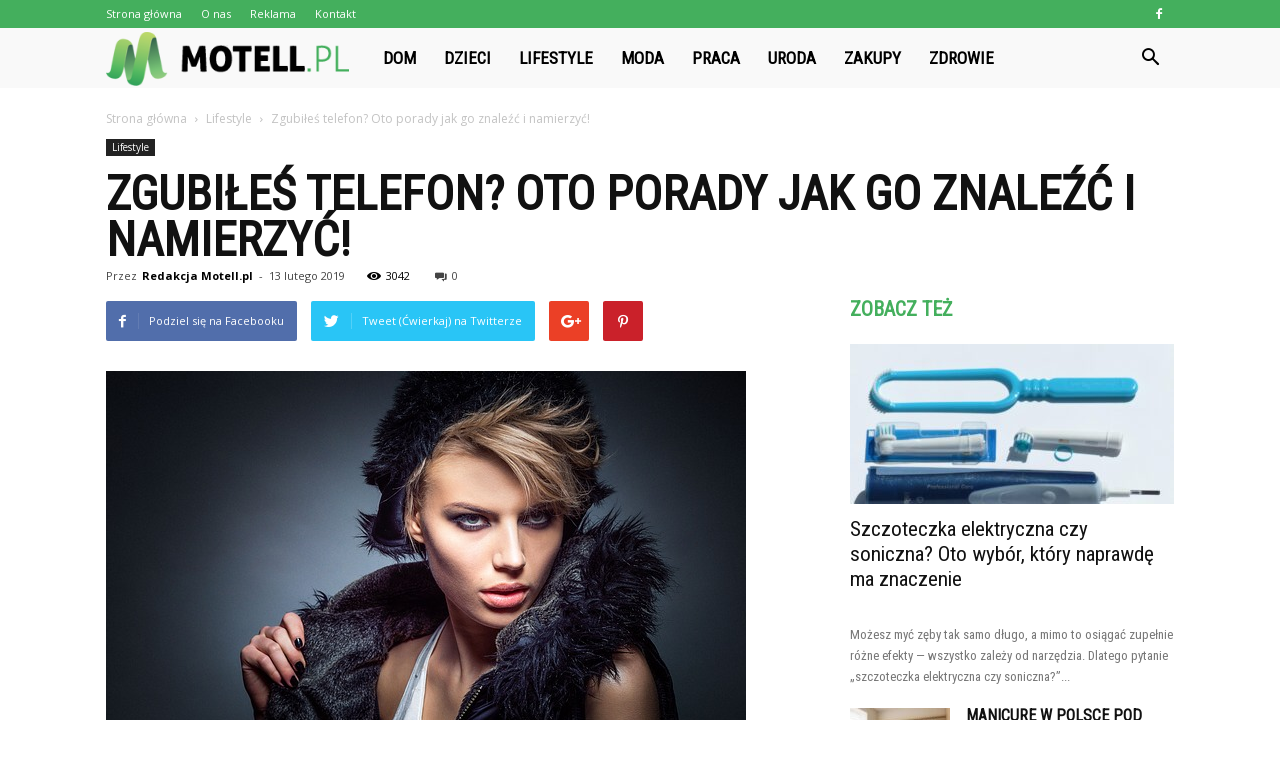

--- FILE ---
content_type: text/html; charset=UTF-8
request_url: https://www.motell.pl/zgubiles-telefon-oto-porady-jak-go-znalezc-i-namierzyc/
body_size: 99942
content:
<!doctype html >
<!--[if IE 8]>    <html class="ie8" lang="en"> <![endif]-->
<!--[if IE 9]>    <html class="ie9" lang="en"> <![endif]-->
<!--[if gt IE 8]><!--> <html lang="pl-PL" prefix="og: http://ogp.me/ns#"> <!--<![endif]-->
<head>
    <title>Zgubiłeś telefon? Oto porady jak go znaleźć i namierzyć! - Motell.pl</title>
    <meta charset="UTF-8" />
    <meta name="viewport" content="width=device-width, initial-scale=1.0">
    <link rel="pingback" href="https://www.motell.pl/xmlrpc.php" />
    <meta property="og:image" content="https://www.motell.pl/wp-content/uploads/2018/12/kobieta70.jpg" /><meta name="author" content="Redakcja Motell.pl">

<!-- This site is optimized with the Yoast SEO plugin v10.0 - https://yoast.com/wordpress/plugins/seo/ -->
<link rel="canonical" href="https://www.motell.pl/zgubiles-telefon-oto-porady-jak-go-znalezc-i-namierzyc/" />
<meta property="og:locale" content="pl_PL" />
<meta property="og:type" content="article" />
<meta property="og:title" content="Zgubiłeś telefon? Oto porady jak go znaleźć i namierzyć! - Motell.pl" />
<meta property="og:description" content="Większość osób nie wyobraża sobie dnia, a nawet godziny bez swojego telefonu. Przez telefon komórkowy mają kontakt ze światem. Komunikują się ze znajomymi przez komunikatory tekstowe i media społecznościowe, słuchają muzyki, sprawdzają informacje albo oglądają filmiki na youtube, a czasami nawet napiszą smsa albo zadzwonią do kogoś. Jednak co się stanie jak pewnego razu taki &hellip;" />
<meta property="og:url" content="https://www.motell.pl/zgubiles-telefon-oto-porady-jak-go-znalezc-i-namierzyc/" />
<meta property="og:site_name" content="Motell.pl" />
<meta property="article:section" content="Lifestyle" />
<meta property="article:published_time" content="2019-02-13T21:00:40+00:00" />
<meta property="article:modified_time" content="2018-12-06T21:01:20+00:00" />
<meta property="og:updated_time" content="2018-12-06T21:01:20+00:00" />
<meta property="og:image" content="https://www.motell.pl/wp-content/uploads/2018/12/kobieta70.jpg" />
<meta property="og:image:secure_url" content="https://www.motell.pl/wp-content/uploads/2018/12/kobieta70.jpg" />
<meta property="og:image:width" content="640" />
<meta property="og:image:height" content="427" />
<meta property="og:image:alt" content="Zgubiłeś telefon? Oto porady jak go znaleźć i namierzyć!" />
<meta name="twitter:card" content="summary_large_image" />
<meta name="twitter:description" content="Większość osób nie wyobraża sobie dnia, a nawet godziny bez swojego telefonu. Przez telefon komórkowy mają kontakt ze światem. Komunikują się ze znajomymi przez komunikatory tekstowe i media społecznościowe, słuchają muzyki, sprawdzają informacje albo oglądają filmiki na youtube, a czasami nawet napiszą smsa albo zadzwonią do kogoś. Jednak co się stanie jak pewnego razu taki [&hellip;]" />
<meta name="twitter:title" content="Zgubiłeś telefon? Oto porady jak go znaleźć i namierzyć! - Motell.pl" />
<meta name="twitter:image" content="https://www.motell.pl/wp-content/uploads/2018/12/kobieta70.jpg" />
<!-- / Yoast SEO plugin. -->

<link rel='dns-prefetch' href='//fonts.googleapis.com' />
<link rel='dns-prefetch' href='//s.w.org' />
<link rel="alternate" type="application/rss+xml" title="Motell.pl &raquo; Kanał z wpisami" href="https://www.motell.pl/feed/" />
<link rel="alternate" type="application/rss+xml" title="Motell.pl &raquo; Kanał z komentarzami" href="https://www.motell.pl/comments/feed/" />
<link rel="alternate" type="application/rss+xml" title="Motell.pl &raquo; Zgubiłeś telefon? Oto porady jak go znaleźć i namierzyć! Kanał z komentarzami" href="https://www.motell.pl/zgubiles-telefon-oto-porady-jak-go-znalezc-i-namierzyc/feed/" />
		<script type="text/javascript">
			window._wpemojiSettings = {"baseUrl":"https:\/\/s.w.org\/images\/core\/emoji\/11\/72x72\/","ext":".png","svgUrl":"https:\/\/s.w.org\/images\/core\/emoji\/11\/svg\/","svgExt":".svg","source":{"concatemoji":"https:\/\/www.motell.pl\/wp-includes\/js\/wp-emoji-release.min.js?ver=4.9.26"}};
			!function(e,a,t){var n,r,o,i=a.createElement("canvas"),p=i.getContext&&i.getContext("2d");function s(e,t){var a=String.fromCharCode;p.clearRect(0,0,i.width,i.height),p.fillText(a.apply(this,e),0,0);e=i.toDataURL();return p.clearRect(0,0,i.width,i.height),p.fillText(a.apply(this,t),0,0),e===i.toDataURL()}function c(e){var t=a.createElement("script");t.src=e,t.defer=t.type="text/javascript",a.getElementsByTagName("head")[0].appendChild(t)}for(o=Array("flag","emoji"),t.supports={everything:!0,everythingExceptFlag:!0},r=0;r<o.length;r++)t.supports[o[r]]=function(e){if(!p||!p.fillText)return!1;switch(p.textBaseline="top",p.font="600 32px Arial",e){case"flag":return s([55356,56826,55356,56819],[55356,56826,8203,55356,56819])?!1:!s([55356,57332,56128,56423,56128,56418,56128,56421,56128,56430,56128,56423,56128,56447],[55356,57332,8203,56128,56423,8203,56128,56418,8203,56128,56421,8203,56128,56430,8203,56128,56423,8203,56128,56447]);case"emoji":return!s([55358,56760,9792,65039],[55358,56760,8203,9792,65039])}return!1}(o[r]),t.supports.everything=t.supports.everything&&t.supports[o[r]],"flag"!==o[r]&&(t.supports.everythingExceptFlag=t.supports.everythingExceptFlag&&t.supports[o[r]]);t.supports.everythingExceptFlag=t.supports.everythingExceptFlag&&!t.supports.flag,t.DOMReady=!1,t.readyCallback=function(){t.DOMReady=!0},t.supports.everything||(n=function(){t.readyCallback()},a.addEventListener?(a.addEventListener("DOMContentLoaded",n,!1),e.addEventListener("load",n,!1)):(e.attachEvent("onload",n),a.attachEvent("onreadystatechange",function(){"complete"===a.readyState&&t.readyCallback()})),(n=t.source||{}).concatemoji?c(n.concatemoji):n.wpemoji&&n.twemoji&&(c(n.twemoji),c(n.wpemoji)))}(window,document,window._wpemojiSettings);
		</script>
		<style type="text/css">
img.wp-smiley,
img.emoji {
	display: inline !important;
	border: none !important;
	box-shadow: none !important;
	height: 1em !important;
	width: 1em !important;
	margin: 0 .07em !important;
	vertical-align: -0.1em !important;
	background: none !important;
	padding: 0 !important;
}
</style>
<link rel='stylesheet' id='google-fonts-style-css'  href='https://fonts.googleapis.com/css?family=Roboto+Condensed%3A400%7COpen+Sans%3A300italic%2C400%2C400italic%2C600%2C600italic%2C700%7CRoboto%3A300%2C400%2C400italic%2C500%2C500italic%2C700%2C900&#038;ver=7.8.1' type='text/css' media='all' />
<link rel='stylesheet' id='js_composer_front-css'  href='https://www.motell.pl/wp-content/plugins/js_composer/assets/css/js_composer.min.css?ver=5.1.1' type='text/css' media='all' />
<link rel='stylesheet' id='td-theme-css'  href='https://www.motell.pl/wp-content/themes/Newspaper/style.css?ver=7.8.1' type='text/css' media='all' />
<link rel='stylesheet' id='td-theme-demo-style-css'  href='https://www.motell.pl/wp-content/themes/Newspaper/includes/demos/what/demo_style.css?ver=7.8.1' type='text/css' media='all' />
<script type='text/javascript' src='https://www.motell.pl/wp-includes/js/jquery/jquery.js?ver=1.12.4'></script>
<script type='text/javascript' src='https://www.motell.pl/wp-includes/js/jquery/jquery-migrate.min.js?ver=1.4.1'></script>
<link rel='https://api.w.org/' href='https://www.motell.pl/wp-json/' />
<link rel="EditURI" type="application/rsd+xml" title="RSD" href="https://www.motell.pl/xmlrpc.php?rsd" />
<link rel="wlwmanifest" type="application/wlwmanifest+xml" href="https://www.motell.pl/wp-includes/wlwmanifest.xml" /> 
<meta name="generator" content="WordPress 4.9.26" />
<link rel='shortlink' href='https://www.motell.pl/?p=246' />
<link rel="alternate" type="application/json+oembed" href="https://www.motell.pl/wp-json/oembed/1.0/embed?url=https%3A%2F%2Fwww.motell.pl%2Fzgubiles-telefon-oto-porady-jak-go-znalezc-i-namierzyc%2F" />
<link rel="alternate" type="text/xml+oembed" href="https://www.motell.pl/wp-json/oembed/1.0/embed?url=https%3A%2F%2Fwww.motell.pl%2Fzgubiles-telefon-oto-porady-jak-go-znalezc-i-namierzyc%2F&#038;format=xml" />
<!--[if lt IE 9]><script src="https://html5shim.googlecode.com/svn/trunk/html5.js"></script><![endif]-->
    <meta name="generator" content="Powered by Visual Composer - drag and drop page builder for WordPress."/>
<!--[if lte IE 9]><link rel="stylesheet" type="text/css" href="https://www.motell.pl/wp-content/plugins/js_composer/assets/css/vc_lte_ie9.min.css" media="screen"><![endif]-->
<!-- JS generated by theme -->

<script>
    
    

	    var tdBlocksArray = []; //here we store all the items for the current page

	    //td_block class - each ajax block uses a object of this class for requests
	    function tdBlock() {
		    this.id = '';
		    this.block_type = 1; //block type id (1-234 etc)
		    this.atts = '';
		    this.td_column_number = '';
		    this.td_current_page = 1; //
		    this.post_count = 0; //from wp
		    this.found_posts = 0; //from wp
		    this.max_num_pages = 0; //from wp
		    this.td_filter_value = ''; //current live filter value
		    this.is_ajax_running = false;
		    this.td_user_action = ''; // load more or infinite loader (used by the animation)
		    this.header_color = '';
		    this.ajax_pagination_infinite_stop = ''; //show load more at page x
	    }


        // td_js_generator - mini detector
        (function(){
            var htmlTag = document.getElementsByTagName("html")[0];

            if ( navigator.userAgent.indexOf("MSIE 10.0") > -1 ) {
                htmlTag.className += ' ie10';
            }

            if ( !!navigator.userAgent.match(/Trident.*rv\:11\./) ) {
                htmlTag.className += ' ie11';
            }

            if ( /(iPad|iPhone|iPod)/g.test(navigator.userAgent) ) {
                htmlTag.className += ' td-md-is-ios';
            }

            var user_agent = navigator.userAgent.toLowerCase();
            if ( user_agent.indexOf("android") > -1 ) {
                htmlTag.className += ' td-md-is-android';
            }

            if ( -1 !== navigator.userAgent.indexOf('Mac OS X')  ) {
                htmlTag.className += ' td-md-is-os-x';
            }

            if ( /chrom(e|ium)/.test(navigator.userAgent.toLowerCase()) ) {
               htmlTag.className += ' td-md-is-chrome';
            }

            if ( -1 !== navigator.userAgent.indexOf('Firefox') ) {
                htmlTag.className += ' td-md-is-firefox';
            }

            if ( -1 !== navigator.userAgent.indexOf('Safari') && -1 === navigator.userAgent.indexOf('Chrome') ) {
                htmlTag.className += ' td-md-is-safari';
            }

            if( -1 !== navigator.userAgent.indexOf('IEMobile') ){
                htmlTag.className += ' td-md-is-iemobile';
            }

        })();




        var tdLocalCache = {};

        ( function () {
            "use strict";

            tdLocalCache = {
                data: {},
                remove: function (resource_id) {
                    delete tdLocalCache.data[resource_id];
                },
                exist: function (resource_id) {
                    return tdLocalCache.data.hasOwnProperty(resource_id) && tdLocalCache.data[resource_id] !== null;
                },
                get: function (resource_id) {
                    return tdLocalCache.data[resource_id];
                },
                set: function (resource_id, cachedData) {
                    tdLocalCache.remove(resource_id);
                    tdLocalCache.data[resource_id] = cachedData;
                }
            };
        })();

    
    
var td_viewport_interval_list=[{"limitBottom":767,"sidebarWidth":228},{"limitBottom":1018,"sidebarWidth":300},{"limitBottom":1140,"sidebarWidth":324}];
var td_animation_stack_effect="type0";
var tds_animation_stack=true;
var td_animation_stack_specific_selectors=".entry-thumb, img";
var td_animation_stack_general_selectors=".td-animation-stack img, .td-animation-stack .entry-thumb, .post img";
var td_ajax_url="https:\/\/www.motell.pl\/wp-admin\/admin-ajax.php?td_theme_name=Newspaper&v=7.8.1";
var td_get_template_directory_uri="https:\/\/www.motell.pl\/wp-content\/themes\/Newspaper";
var tds_snap_menu="snap";
var tds_logo_on_sticky="show_header_logo";
var tds_header_style="5";
var td_please_wait="Prosz\u0119 czeka\u0107 ...";
var td_email_user_pass_incorrect="U\u017cytkownik lub has\u0142o niepoprawne!";
var td_email_user_incorrect="E-mail lub nazwa u\u017cytkownika jest niepoprawna!";
var td_email_incorrect="E-mail niepoprawny!";
var tds_more_articles_on_post_enable="";
var tds_more_articles_on_post_time_to_wait="";
var tds_more_articles_on_post_pages_distance_from_top=0;
var tds_theme_color_site_wide="#44af5d";
var tds_smart_sidebar="enabled";
var tdThemeName="Newspaper";
var td_magnific_popup_translation_tPrev="Poprzedni (Strza\u0142ka w lewo)";
var td_magnific_popup_translation_tNext="Nast\u0119pny (Strza\u0142ka w prawo)";
var td_magnific_popup_translation_tCounter="%curr% z %total%";
var td_magnific_popup_translation_ajax_tError="Zawarto\u015b\u0107 z %url% nie mo\u017ce by\u0107 za\u0142adowana.";
var td_magnific_popup_translation_image_tError="Obraz #%curr% nie mo\u017ce by\u0107 za\u0142adowany.";
var td_ad_background_click_link="";
var td_ad_background_click_target="";
</script>


<!-- Header style compiled by theme -->

<style>
    
.td-header-wrap .black-menu .sf-menu > .current-menu-item > a,
    .td-header-wrap .black-menu .sf-menu > .current-menu-ancestor > a,
    .td-header-wrap .black-menu .sf-menu > .current-category-ancestor > a,
    .td-header-wrap .black-menu .sf-menu > li > a:hover,
    .td-header-wrap .black-menu .sf-menu > .sfHover > a,
    .td-header-style-12 .td-header-menu-wrap-full,
    .sf-menu > .current-menu-item > a:after,
    .sf-menu > .current-menu-ancestor > a:after,
    .sf-menu > .current-category-ancestor > a:after,
    .sf-menu > li:hover > a:after,
    .sf-menu > .sfHover > a:after,
    .td-header-style-12 .td-affix,
    .header-search-wrap .td-drop-down-search:after,
    .header-search-wrap .td-drop-down-search .btn:hover,
    input[type=submit]:hover,
    .td-read-more a,
    .td-post-category:hover,
    .td-grid-style-1.td-hover-1 .td-big-grid-post:hover .td-post-category,
    .td-grid-style-5.td-hover-1 .td-big-grid-post:hover .td-post-category,
    .td_top_authors .td-active .td-author-post-count,
    .td_top_authors .td-active .td-author-comments-count,
    .td_top_authors .td_mod_wrap:hover .td-author-post-count,
    .td_top_authors .td_mod_wrap:hover .td-author-comments-count,
    .td-404-sub-sub-title a:hover,
    .td-search-form-widget .wpb_button:hover,
    .td-rating-bar-wrap div,
    .td_category_template_3 .td-current-sub-category,
    .dropcap,
    .td_wrapper_video_playlist .td_video_controls_playlist_wrapper,
    .wpb_default,
    .wpb_default:hover,
    .td-left-smart-list:hover,
    .td-right-smart-list:hover,
    .woocommerce-checkout .woocommerce input.button:hover,
    .woocommerce-page .woocommerce a.button:hover,
    .woocommerce-account div.woocommerce .button:hover,
    #bbpress-forums button:hover,
    .bbp_widget_login .button:hover,
    .td-footer-wrapper .td-post-category,
    .td-footer-wrapper .widget_product_search input[type="submit"]:hover,
    .woocommerce .product a.button:hover,
    .woocommerce .product #respond input#submit:hover,
    .woocommerce .checkout input#place_order:hover,
    .woocommerce .woocommerce.widget .button:hover,
    .single-product .product .summary .cart .button:hover,
    .woocommerce-cart .woocommerce table.cart .button:hover,
    .woocommerce-cart .woocommerce .shipping-calculator-form .button:hover,
    .td-next-prev-wrap a:hover,
    .td-load-more-wrap a:hover,
    .td-post-small-box a:hover,
    .page-nav .current,
    .page-nav:first-child > div,
    .td_category_template_8 .td-category-header .td-category a.td-current-sub-category,
    .td_category_template_4 .td-category-siblings .td-category a:hover,
    #bbpress-forums .bbp-pagination .current,
    #bbpress-forums #bbp-single-user-details #bbp-user-navigation li.current a,
    .td-theme-slider:hover .slide-meta-cat a,
    a.vc_btn-black:hover,
    .td-trending-now-wrapper:hover .td-trending-now-title,
    .td-scroll-up,
    .td-smart-list-button:hover,
    .td-weather-information:before,
    .td-weather-week:before,
    .td_block_exchange .td-exchange-header:before,
    .td_block_big_grid_9.td-grid-style-1 .td-post-category,
    .td_block_big_grid_9.td-grid-style-5 .td-post-category,
    .td-grid-style-6.td-hover-1 .td-module-thumb:after,
    .td-pulldown-syle-2 .td-subcat-dropdown ul:after,
    .td_block_template_9 .td-block-title:after,
    .td_block_template_15 .td-block-title:before {
        background-color: #44af5d;
    }

    .global-block-template-4 .td-related-title .td-cur-simple-item:before {
        border-color: #44af5d transparent transparent transparent !important;
    }

    .woocommerce .woocommerce-message .button:hover,
    .woocommerce .woocommerce-error .button:hover,
    .woocommerce .woocommerce-info .button:hover,
    .global-block-template-4 .td-related-title .td-cur-simple-item,
    .global-block-template-3 .td-related-title .td-cur-simple-item,
    .global-block-template-9 .td-related-title:after {
        background-color: #44af5d !important;
    }

    .woocommerce .product .onsale,
    .woocommerce.widget .ui-slider .ui-slider-handle {
        background: none #44af5d;
    }

    .woocommerce.widget.widget_layered_nav_filters ul li a {
        background: none repeat scroll 0 0 #44af5d !important;
    }

    a,
    cite a:hover,
    .td_mega_menu_sub_cats .cur-sub-cat,
    .td-mega-span h3 a:hover,
    .td_mod_mega_menu:hover .entry-title a,
    .header-search-wrap .result-msg a:hover,
    .top-header-menu li a:hover,
    .top-header-menu .current-menu-item > a,
    .top-header-menu .current-menu-ancestor > a,
    .top-header-menu .current-category-ancestor > a,
    .td-social-icon-wrap > a:hover,
    .td-header-sp-top-widget .td-social-icon-wrap a:hover,
    .td-page-content blockquote p,
    .td-post-content blockquote p,
    .mce-content-body blockquote p,
    .comment-content blockquote p,
    .wpb_text_column blockquote p,
    .td_block_text_with_title blockquote p,
    .td_module_wrap:hover .entry-title a,
    .td-subcat-filter .td-subcat-list a:hover,
    .td-subcat-filter .td-subcat-dropdown a:hover,
    .td_quote_on_blocks,
    .dropcap2,
    .dropcap3,
    .td_top_authors .td-active .td-authors-name a,
    .td_top_authors .td_mod_wrap:hover .td-authors-name a,
    .td-post-next-prev-content a:hover,
    .author-box-wrap .td-author-social a:hover,
    .td-author-name a:hover,
    .td-author-url a:hover,
    .td_mod_related_posts:hover h3 > a,
    .td-post-template-11 .td-related-title .td-related-left:hover,
    .td-post-template-11 .td-related-title .td-related-right:hover,
    .td-post-template-11 .td-related-title .td-cur-simple-item,
    .td-post-template-11 .td_block_related_posts .td-next-prev-wrap a:hover,
    .comment-reply-link:hover,
    .logged-in-as a:hover,
    #cancel-comment-reply-link:hover,
    .td-search-query,
    .td-category-header .td-pulldown-category-filter-link:hover,
    .td-category-siblings .td-subcat-dropdown a:hover,
    .td-category-siblings .td-subcat-dropdown a.td-current-sub-category,
    .widget a:hover,
    .archive .widget_archive .current,
    .archive .widget_archive .current a,
    .widget_calendar tfoot a:hover,
    .woocommerce a.added_to_cart:hover,
    #bbpress-forums li.bbp-header .bbp-reply-content span a:hover,
    #bbpress-forums .bbp-forum-freshness a:hover,
    #bbpress-forums .bbp-topic-freshness a:hover,
    #bbpress-forums .bbp-forums-list li a:hover,
    #bbpress-forums .bbp-forum-title:hover,
    #bbpress-forums .bbp-topic-permalink:hover,
    #bbpress-forums .bbp-topic-started-by a:hover,
    #bbpress-forums .bbp-topic-started-in a:hover,
    #bbpress-forums .bbp-body .super-sticky li.bbp-topic-title .bbp-topic-permalink,
    #bbpress-forums .bbp-body .sticky li.bbp-topic-title .bbp-topic-permalink,
    .widget_display_replies .bbp-author-name,
    .widget_display_topics .bbp-author-name,
    .footer-text-wrap .footer-email-wrap a,
    .td-subfooter-menu li a:hover,
    .footer-social-wrap a:hover,
    a.vc_btn-black:hover,
    .td-smart-list-dropdown-wrap .td-smart-list-button:hover,
    .td_module_17 .td-read-more a:hover,
    .td_module_18 .td-read-more a:hover,
    .td_module_19 .td-post-author-name a:hover,
    .td-instagram-user a,
    .td-pulldown-syle-2 .td-subcat-dropdown:hover .td-subcat-more span,
    .td-pulldown-syle-2 .td-subcat-dropdown:hover .td-subcat-more i,
    .td-pulldown-syle-3 .td-subcat-dropdown:hover .td-subcat-more span,
    .td-pulldown-syle-3 .td-subcat-dropdown:hover .td-subcat-more i,
    .td-block-title-wrap .td-wrapper-pulldown-filter .td-pulldown-filter-display-option:hover,
    .td-block-title-wrap .td-wrapper-pulldown-filter .td-pulldown-filter-display-option:hover i,
    .td-block-title-wrap .td-wrapper-pulldown-filter .td-pulldown-filter-link:hover,
    .td-block-title-wrap .td-wrapper-pulldown-filter .td-pulldown-filter-item .td-cur-simple-item,
    .global-block-template-2 .td-related-title .td-cur-simple-item,
    .global-block-template-5 .td-related-title .td-cur-simple-item,
    .global-block-template-6 .td-related-title .td-cur-simple-item,
    .global-block-template-7 .td-related-title .td-cur-simple-item,
    .global-block-template-8 .td-related-title .td-cur-simple-item,
    .global-block-template-9 .td-related-title .td-cur-simple-item,
    .global-block-template-10 .td-related-title .td-cur-simple-item,
    .global-block-template-11 .td-related-title .td-cur-simple-item,
    .global-block-template-12 .td-related-title .td-cur-simple-item,
    .global-block-template-13 .td-related-title .td-cur-simple-item,
    .global-block-template-14 .td-related-title .td-cur-simple-item,
    .global-block-template-15 .td-related-title .td-cur-simple-item,
    .global-block-template-16 .td-related-title .td-cur-simple-item,
    .global-block-template-17 .td-related-title .td-cur-simple-item,
    .td-theme-wrap .sf-menu ul .td-menu-item > a:hover,
    .td-theme-wrap .sf-menu ul .sfHover > a,
    .td-theme-wrap .sf-menu ul .current-menu-ancestor > a,
    .td-theme-wrap .sf-menu ul .current-category-ancestor > a,
    .td-theme-wrap .sf-menu ul .current-menu-item > a {
        color: #44af5d;
    }

    a.vc_btn-black.vc_btn_square_outlined:hover,
    a.vc_btn-black.vc_btn_outlined:hover,
    .td-mega-menu-page .wpb_content_element ul li a:hover,
     .td-theme-wrap .td-aj-search-results .td_module_wrap:hover .entry-title a,
    .td-theme-wrap .header-search-wrap .result-msg a:hover {
        color: #44af5d !important;
    }

    .td-next-prev-wrap a:hover,
    .td-load-more-wrap a:hover,
    .td-post-small-box a:hover,
    .page-nav .current,
    .page-nav:first-child > div,
    .td_category_template_8 .td-category-header .td-category a.td-current-sub-category,
    .td_category_template_4 .td-category-siblings .td-category a:hover,
    #bbpress-forums .bbp-pagination .current,
    .post .td_quote_box,
    .page .td_quote_box,
    a.vc_btn-black:hover,
    .td_block_template_5 .td-block-title > * {
        border-color: #44af5d;
    }

    .td_wrapper_video_playlist .td_video_currently_playing:after {
        border-color: #44af5d !important;
    }

    .header-search-wrap .td-drop-down-search:before {
        border-color: transparent transparent #44af5d transparent;
    }

    .block-title > span,
    .block-title > a,
    .block-title > label,
    .widgettitle,
    .widgettitle:after,
    .td-trending-now-title,
    .td-trending-now-wrapper:hover .td-trending-now-title,
    .wpb_tabs li.ui-tabs-active a,
    .wpb_tabs li:hover a,
    .vc_tta-container .vc_tta-color-grey.vc_tta-tabs-position-top.vc_tta-style-classic .vc_tta-tabs-container .vc_tta-tab.vc_active > a,
    .vc_tta-container .vc_tta-color-grey.vc_tta-tabs-position-top.vc_tta-style-classic .vc_tta-tabs-container .vc_tta-tab:hover > a,
    .td_block_template_1 .td-related-title .td-cur-simple-item,
    .woocommerce .product .products h2,
    .td-subcat-filter .td-subcat-dropdown:hover .td-subcat-more {
    	background-color: #44af5d;
    }

    .woocommerce div.product .woocommerce-tabs ul.tabs li.active {
    	background-color: #44af5d !important;
    }

    .block-title,
    .td_block_template_1 .td-related-title,
    .wpb_tabs .wpb_tabs_nav,
    .vc_tta-container .vc_tta-color-grey.vc_tta-tabs-position-top.vc_tta-style-classic .vc_tta-tabs-container,
    .woocommerce div.product .woocommerce-tabs ul.tabs:before {
        border-color: #44af5d;
    }
    .td_block_wrap .td-subcat-item a.td-cur-simple-item {
	    color: #44af5d;
	}


    
    .td-grid-style-4 .entry-title
    {
        background-color: rgba(68, 175, 93, 0.7);
    }

    
    .td-theme-wrap .block-title > span,
    .td-theme-wrap .block-title > span > a,
    .td-theme-wrap .widget_rss .block-title .rsswidget,
    .td-theme-wrap .block-title > a,
    .widgettitle,
    .widgettitle > a,
    .td-trending-now-title,
    .wpb_tabs li.ui-tabs-active a,
    .wpb_tabs li:hover a,
    .vc_tta-container .vc_tta-color-grey.vc_tta-tabs-position-top.vc_tta-style-classic .vc_tta-tabs-container .vc_tta-tab.vc_active > a,
    .vc_tta-container .vc_tta-color-grey.vc_tta-tabs-position-top.vc_tta-style-classic .vc_tta-tabs-container .vc_tta-tab:hover > a,
    .td-related-title .td-cur-simple-item,
    .woocommerce div.product .woocommerce-tabs ul.tabs li.active,
    .woocommerce .product .products h2,
    .td-theme-wrap .td_block_template_2 .td-block-title > *,
    .td-theme-wrap .td_block_template_3 .td-block-title > *,
    .td-theme-wrap .td_block_template_4 .td-block-title > *,
    .td-theme-wrap .td_block_template_5 .td-block-title > *,
    .td-theme-wrap .td_block_template_6 .td-block-title > *,
    .td-theme-wrap .td_block_template_6 .td-block-title:before,
    .td-theme-wrap .td_block_template_7 .td-block-title > *,
    .td-theme-wrap .td_block_template_8 .td-block-title > *,
    .td-theme-wrap .td_block_template_9 .td-block-title > *,
    .td-theme-wrap .td_block_template_10 .td-block-title > *,
    .td-theme-wrap .td_block_template_11 .td-block-title > *,
    .td-theme-wrap .td_block_template_12 .td-block-title > *,
    .td-theme-wrap .td_block_template_13 .td-block-title > span,
    .td-theme-wrap .td_block_template_13 .td-block-title > a,
    .td-theme-wrap .td_block_template_14 .td-block-title > *,
    .td-theme-wrap .td_block_template_14 .td-block-title-wrap .td-wrapper-pulldown-filter .td-pulldown-filter-display-option,
    .td-theme-wrap .td_block_template_14 .td-block-title-wrap .td-wrapper-pulldown-filter .td-pulldown-filter-display-option i,
    .td-theme-wrap .td_block_template_14 .td-block-title-wrap .td-wrapper-pulldown-filter .td-pulldown-filter-display-option:hover,
    .td-theme-wrap .td_block_template_14 .td-block-title-wrap .td-wrapper-pulldown-filter .td-pulldown-filter-display-option:hover i,
    .td-theme-wrap .td_block_template_15 .td-block-title > *,
    .td-theme-wrap .td_block_template_15 .td-block-title-wrap .td-wrapper-pulldown-filter,
    .td-theme-wrap .td_block_template_15 .td-block-title-wrap .td-wrapper-pulldown-filter i,
    .td-theme-wrap .td_block_template_16 .td-block-title > *,
    .td-theme-wrap .td_block_template_17 .td-block-title > * {
    	color: #44af5d;
    }


    
    .td-header-wrap .td-header-top-menu-full,
    .td-header-wrap .top-header-menu .sub-menu {
        background-color: #44af5d;
    }
    .td-header-style-8 .td-header-top-menu-full {
        background-color: transparent;
    }
    .td-header-style-8 .td-header-top-menu-full .td-header-top-menu {
        background-color: #44af5d;
        padding-left: 15px;
        padding-right: 15px;
    }

    .td-header-wrap .td-header-top-menu-full .td-header-top-menu,
    .td-header-wrap .td-header-top-menu-full {
        border-bottom: none;
    }


    
    .td-header-top-menu,
    .td-header-top-menu a,
    .td-header-wrap .td-header-top-menu-full .td-header-top-menu,
    .td-header-wrap .td-header-top-menu-full a,
    .td-header-style-8 .td-header-top-menu,
    .td-header-style-8 .td-header-top-menu a {
        color: #ffffff;
    }

    
    .top-header-menu .current-menu-item > a,
    .top-header-menu .current-menu-ancestor > a,
    .top-header-menu .current-category-ancestor > a,
    .top-header-menu li a:hover {
        color: #000000;
    }

    
    .td-header-wrap .td-header-sp-top-widget .td-icon-font {
        color: #ffffff;
    }

    
    .td-header-wrap .td-header-menu-wrap-full,
    .sf-menu > .current-menu-ancestor > a,
    .sf-menu > .current-category-ancestor > a,
    .td-header-menu-wrap.td-affix,
    .td-header-style-3 .td-header-main-menu,
    .td-header-style-3 .td-affix .td-header-main-menu,
    .td-header-style-4 .td-header-main-menu,
    .td-header-style-4 .td-affix .td-header-main-menu,
    .td-header-style-8 .td-header-menu-wrap.td-affix,
    .td-header-style-8 .td-header-top-menu-full {
		background-color: #f9f9f9;
    }


    .td-boxed-layout .td-header-style-3 .td-header-menu-wrap,
    .td-boxed-layout .td-header-style-4 .td-header-menu-wrap,
    .td-header-style-3 .td_stretch_content .td-header-menu-wrap,
    .td-header-style-4 .td_stretch_content .td-header-menu-wrap {
    	background-color: #f9f9f9 !important;
    }


    @media (min-width: 1019px) {
        .td-header-style-1 .td-header-sp-recs,
        .td-header-style-1 .td-header-sp-logo {
            margin-bottom: 28px;
        }
    }

    @media (min-width: 768px) and (max-width: 1018px) {
        .td-header-style-1 .td-header-sp-recs,
        .td-header-style-1 .td-header-sp-logo {
            margin-bottom: 14px;
        }
    }

    .td-header-style-7 .td-header-top-menu {
        border-bottom: none;
    }


    
    .sf-menu > .current-menu-item > a:after,
    .sf-menu > .current-menu-ancestor > a:after,
    .sf-menu > .current-category-ancestor > a:after,
    .sf-menu > li:hover > a:after,
    .sf-menu > .sfHover > a:after,
    .td_block_mega_menu .td-next-prev-wrap a:hover,
    .td-mega-span .td-post-category:hover,
    .td-header-wrap .black-menu .sf-menu > li > a:hover,
    .td-header-wrap .black-menu .sf-menu > .current-menu-ancestor > a,
    .td-header-wrap .black-menu .sf-menu > .sfHover > a,
    .header-search-wrap .td-drop-down-search:after,
    .header-search-wrap .td-drop-down-search .btn:hover,
    .td-header-wrap .black-menu .sf-menu > .current-menu-item > a,
    .td-header-wrap .black-menu .sf-menu > .current-menu-ancestor > a,
    .td-header-wrap .black-menu .sf-menu > .current-category-ancestor > a {
        background-color: #44af5d;
    }


    .td_block_mega_menu .td-next-prev-wrap a:hover {
        border-color: #44af5d;
    }

    .header-search-wrap .td-drop-down-search:before {
        border-color: transparent transparent #44af5d transparent;
    }

    .td_mega_menu_sub_cats .cur-sub-cat,
    .td_mod_mega_menu:hover .entry-title a,
    .td-theme-wrap .sf-menu ul .td-menu-item > a:hover,
    .td-theme-wrap .sf-menu ul .sfHover > a,
    .td-theme-wrap .sf-menu ul .current-menu-ancestor > a,
    .td-theme-wrap .sf-menu ul .current-category-ancestor > a,
    .td-theme-wrap .sf-menu ul .current-menu-item > a {
        color: #44af5d;
    }


    
    .td-header-wrap .td-header-menu-wrap .sf-menu > li > a,
    .td-header-wrap .header-search-wrap .td-icon-search {
        color: #000000;
    }

    
    @media (max-width: 767px) {
        body .td-header-wrap .td-header-main-menu {
            background-color: #000000 !important;
        }
    }


    
    .td-menu-background:before,
    .td-search-background:before {
        background: #3a112e;
        background: -moz-linear-gradient(top, #3a112e 0%, #e2285a 100%);
        background: -webkit-gradient(left top, left bottom, color-stop(0%, #3a112e), color-stop(100%, #e2285a));
        background: -webkit-linear-gradient(top, #3a112e 0%, #e2285a 100%);
        background: -o-linear-gradient(top, #3a112e 0%, @mobileu_gradient_two_mob 100%);
        background: -ms-linear-gradient(top, #3a112e 0%, #e2285a 100%);
        background: linear-gradient(to bottom, #3a112e 0%, #e2285a 100%);
        filter: progid:DXImageTransform.Microsoft.gradient( startColorstr='#3a112e', endColorstr='#e2285a', GradientType=0 );
    }

    
    .td-footer-wrapper,
    .td-footer-wrapper .td_block_template_7 .td-block-title > *,
    .td-footer-wrapper .td_block_template_17 .td-block-title,
    .td-footer-wrapper .td-block-title-wrap .td-wrapper-pulldown-filter {
        background-color: #f9f9f9;
    }

    
    .td-footer-wrapper,
    .td-footer-wrapper a,
    .td-footer-wrapper .block-title a,
    .td-footer-wrapper .block-title span,
    .td-footer-wrapper .block-title label,
    .td-footer-wrapper .td-excerpt,
    .td-footer-wrapper .td-post-author-name span,
    .td-footer-wrapper .td-post-date,
    .td-footer-wrapper .td-social-style3 .td_social_type a,
    .td-footer-wrapper .td-social-style3,
    .td-footer-wrapper .td-social-style4 .td_social_type a,
    .td-footer-wrapper .td-social-style4,
    .td-footer-wrapper .td-social-style9,
    .td-footer-wrapper .td-social-style10,
    .td-footer-wrapper .td-social-style2 .td_social_type a,
    .td-footer-wrapper .td-social-style8 .td_social_type a,
    .td-footer-wrapper .td-social-style2 .td_social_type,
    .td-footer-wrapper .td-social-style8 .td_social_type,
    .td-footer-template-13 .td-social-name,
    .td-footer-wrapper .td_block_template_7 .td-block-title > * {
        color: #000000;
    }

    .td-footer-wrapper .widget_calendar th,
    .td-footer-wrapper .widget_calendar td,
    .td-footer-wrapper .td-social-style2 .td_social_type .td-social-box,
    .td-footer-wrapper .td-social-style8 .td_social_type .td-social-box,
    .td-social-style-2 .td-icon-font:after {
        border-color: #000000;
    }

    .td-footer-wrapper .td-module-comments a,
    .td-footer-wrapper .td-post-category,
    .td-footer-wrapper .td-slide-meta .td-post-author-name span,
    .td-footer-wrapper .td-slide-meta .td-post-date {
        color: #fff;
    }

    
    .td-footer-bottom-full .td-container::before {
        background-color: rgba(0, 0, 0, 0.1);
    }

    
	.td-footer-wrapper .block-title > span,
    .td-footer-wrapper .block-title > a,
    .td-footer-wrapper .widgettitle,
    .td-theme-wrap .td-footer-wrapper .td-container .td-block-title > *,
    .td-theme-wrap .td-footer-wrapper .td_block_template_6 .td-block-title:before {
    	color: #000000;
    }

    
    .td-footer-wrapper .footer-social-wrap .td-icon-font {
        color: #000000;
    }

    
    .td-sub-footer-container {
        background-color: #44af5d;
    }

    
    .td-sub-footer-container,
    .td-subfooter-menu li a {
        color: #ffffff;
    }

    
    .td-subfooter-menu li a:hover {
        color: #d6d6d6;
    }


    
    ul.sf-menu > .td-menu-item > a {
        font-family:"Roboto Condensed";
	font-size:17px;
	
    }
    
    .sf-menu ul .td-menu-item a {
        font-family:"Roboto Condensed";
	font-size:15px;
	line-height:18px;
	font-weight:bold;
	text-transform:uppercase;
	
    }
	
    .td_mod_mega_menu .item-details a {
        font-family:"Roboto Condensed";
	font-size:19px;
	line-height:21px;
	font-weight:bold;
	text-transform:uppercase;
	
    }
    
    .td_mega_menu_sub_cats .block-mega-child-cats a {
        font-family:"Roboto Condensed";
	font-size:15px;
	line-height:18px;
	font-weight:bold;
	text-transform:uppercase;
	
    }
    
    .td-mobile-content .td-mobile-main-menu > li > a {
        font-weight:bold;
	text-transform:uppercase;
	
    }
    
    .td-mobile-content .sub-menu a {
        font-weight:bold;
	text-transform:uppercase;
	
    }



	
    .block-title > span,
    .block-title > a,
    .widgettitle,
    .td-trending-now-title,
    .wpb_tabs li a,
    .vc_tta-container .vc_tta-color-grey.vc_tta-tabs-position-top.vc_tta-style-classic .vc_tta-tabs-container .vc_tta-tab > a,
    .td-theme-wrap .td-related-title a,
    .woocommerce div.product .woocommerce-tabs ul.tabs li a,
    .woocommerce .product .products h2,
    .td-theme-wrap .td-block-title {
        font-family:"Roboto Condensed";
	font-size:20px;
	font-weight:bold;
	text-transform:uppercase;
	
    }
    
    .td-big-grid-meta .td-post-category,
    .td_module_wrap .td-post-category,
    .td-module-image .td-post-category {
        font-family:"Roboto Condensed";
	font-size:18px;
	font-weight:bold;
	text-transform:uppercase;
	
    }
    
    .td-excerpt {
        font-family:"Roboto Condensed";
	
    }


	
	.td_module_wrap .td-module-title {
		font-family:"Roboto Condensed";
	
	}
     
    .td_module_3 .td-module-title {
    	font-size:26px;
	line-height:26px;
	font-weight:bold;
	text-transform:uppercase;
	
    }
    
    .td_module_6 .td-module-title {
    	font-size:16px;
	line-height:16px;
	font-weight:bold;
	text-transform:uppercase;
	
    }
    
    .td_module_11 .td-module-title {
    	font-size:36px;
	line-height:36px;
	font-weight:bold;
	text-transform:uppercase;
	
    }
    
    .td_module_18 .td-module-title {
    	font-size:50px;
	line-height:50px;
	font-weight:bold;
	text-transform:uppercase;
	
    }
    
    .td_block_trending_now .entry-title a {
    	font-family:"Roboto Condensed";
	font-size:14px;
	font-weight:bold;
	text-transform:uppercase;
	
    }
    
    .td-big-grid-post.td-big-thumb .td-big-grid-meta,
    .td-big-thumb .td-big-grid-meta .entry-title {
        font-family:"Roboto Condensed";
	font-size:42px;
	line-height:42px;
	font-weight:bold;
	text-transform:uppercase;
	
    }
    
	#td-mobile-nav,
	#td-mobile-nav .wpb_button,
	.td-search-wrap-mob {
		font-family:"Roboto Condensed";
	
	}


	
	.post .td-post-header .entry-title {
		font-family:"Roboto Condensed";
	
	}
    
    .td-post-template-default .td-post-header .entry-title {
        font-weight:bold;
	text-transform:uppercase;
	
    }
    
    .td-post-template-1 .td-post-header .entry-title {
        font-weight:bold;
	text-transform:uppercase;
	
    }
    
    .td-post-template-2 .td-post-header .entry-title {
        font-size:48px;
	line-height:46px;
	font-weight:bold;
	text-transform:uppercase;
	
    }
    
    .td-post-template-3 .td-post-header .entry-title {
        font-weight:bold;
	text-transform:uppercase;
	
    }
    
    .td-post-template-4 .td-post-header .entry-title {
        font-weight:bold;
	text-transform:uppercase;
	
    }
    
    .td-post-template-5 .td-post-header .entry-title {
        font-weight:bold;
	text-transform:uppercase;
	
    }
    
    .td-post-template-6 .td-post-header .entry-title {
        font-weight:bold;
	text-transform:uppercase;
	
    }
    
    .td-post-template-7 .td-post-header .entry-title {
        font-weight:bold;
	text-transform:uppercase;
	
    }
    
    .td-post-template-8 .td-post-header .entry-title {
        font-weight:bold;
	text-transform:uppercase;
	
    }
    
    .td-post-template-9 .td-post-header .entry-title {
        font-weight:bold;
	text-transform:uppercase;
	
    }
    
    .td-post-template-10 .td-post-header .entry-title {
        font-weight:bold;
	text-transform:uppercase;
	
    }
    
    .td-post-template-11 .td-post-header .entry-title {
        font-weight:bold;
	text-transform:uppercase;
	
    }
    
    .td-post-template-12 .td-post-header .entry-title {
        font-weight:bold;
	text-transform:uppercase;
	
    }
    
    .td-post-template-13 .td-post-header .entry-title {
        font-weight:bold;
	text-transform:uppercase;
	
    }





	
    .post .td-post-next-prev-content a {
        font-family:"Roboto Condensed";
	font-size:16px;
	font-weight:bold;
	text-transform:uppercase;
	
    }
    
    .post .author-box-wrap .td-author-name a {
        font-family:"Roboto Condensed";
	font-weight:bold;
	text-transform:uppercase;
	
    }
    
    .td_block_related_posts .entry-title a {
        font-family:"Roboto Condensed";
	font-size:16px;
	font-weight:bold;
	text-transform:uppercase;
	
    }
    
    .widget_archive a,
    .widget_calendar,
    .widget_categories a,
    .widget_nav_menu a,
    .widget_meta a,
    .widget_pages a,
    .widget_recent_comments a,
    .widget_recent_entries a,
    .widget_text .textwidget,
    .widget_tag_cloud a,
    .widget_search input,
    .woocommerce .product-categories a,
    .widget_display_forums a,
    .widget_display_replies a,
    .widget_display_topics a,
    .widget_display_views a,
    .widget_display_stats {
    	font-family:"Roboto Condensed";
	font-weight:bold;
	text-transform:uppercase;
	
    }



/* Style generated by theme for demo: what */

.td-what .td_module_3 .td-module-image .td-post-category,
    	.td-what .td_module_11 .td-post-category,
    	.td-what .td_module_18 .td-post-category,
    	.td-what .td_module_18 .td-post-category:hover,
    	.td-what .td-related-title .td-cur-simple-item:hover,
    	.td-what .td_block_template_1 .td-related-title a:hover,
    	.td-what .td_block_template_1 .td-related-title .td-cur-simple-item {
			color: #44af5d;
		}

		
		.td-what .td-header-style-6 .black-menu .sf-menu > li > a:hover,
	    .td-what .td-header-style-6 .black-menu .sf-menu > .sfHover > a,
	    .td-what .td-header-style-6 .black-menu .sf-menu > .current-menu-item > a,
	    .td-what .td-header-style-6 .black-menu .sf-menu > .current-menu-ancestor > a,
	    .td-what .td-header-style-6 .black-menu .sf-menu > .current-category-ancestor > a {
	    	color: #44af5d;
	    }
</style>

<script>
  (function(i,s,o,g,r,a,m){i['GoogleAnalyticsObject']=r;i[r]=i[r]||function(){
  (i[r].q=i[r].q||[]).push(arguments)},i[r].l=1*new Date();a=s.createElement(o),
  m=s.getElementsByTagName(o)[0];a.async=1;a.src=g;m.parentNode.insertBefore(a,m)
  })(window,document,'script','https://www.google-analytics.com/analytics.js','ga');

  ga('create', 'UA-135957749-35', 'auto');
  ga('send', 'pageview');

</script><noscript><style type="text/css"> .wpb_animate_when_almost_visible { opacity: 1; }</style></noscript><script data-ad-client="ca-pub-8625692594371015" async src="https://pagead2.googlesyndication.com/pagead/js/adsbygoogle.js"></script>
</head>

<body class="post-template-default single single-post postid-246 single-format-standard zgubiles-telefon-oto-porady-jak-go-znalezc-i-namierzyc global-block-template-1 td-what single_template_2 wpb-js-composer js-comp-ver-5.1.1 vc_responsive td-animation-stack-type0 td-full-layout" itemscope="itemscope" itemtype="https://schema.org/WebPage">

        <div class="td-scroll-up"><i class="td-icon-menu-up"></i></div>
    
    <div class="td-menu-background"></div>
<div id="td-mobile-nav">
    <div class="td-mobile-container">
        <!-- mobile menu top section -->
        <div class="td-menu-socials-wrap">
            <!-- socials -->
            <div class="td-menu-socials">
                
        <span class="td-social-icon-wrap">
            <a target="_blank" href="https://www.facebook.com/Motellpl-676290936136177/" title="Facebook">
                <i class="td-icon-font td-icon-facebook"></i>
            </a>
        </span>            </div>
            <!-- close button -->
            <div class="td-mobile-close">
                <a href="#"><i class="td-icon-close-mobile"></i></a>
            </div>
        </div>

        <!-- login section -->
        
        <!-- menu section -->
        <div class="td-mobile-content">
            <div class="menu-kategorie-container"><ul id="menu-kategorie" class="td-mobile-main-menu"><li id="menu-item-330" class="menu-item menu-item-type-taxonomy menu-item-object-category menu-item-first menu-item-330"><a href="https://www.motell.pl/category/dom/">Dom</a></li>
<li id="menu-item-331" class="menu-item menu-item-type-taxonomy menu-item-object-category menu-item-331"><a href="https://www.motell.pl/category/dzieci/">Dzieci</a></li>
<li id="menu-item-332" class="menu-item menu-item-type-taxonomy menu-item-object-category current-post-ancestor current-menu-parent current-post-parent menu-item-332"><a href="https://www.motell.pl/category/lifestyle/">Lifestyle</a></li>
<li id="menu-item-333" class="menu-item menu-item-type-taxonomy menu-item-object-category menu-item-333"><a href="https://www.motell.pl/category/moda/">Moda</a></li>
<li id="menu-item-334" class="menu-item menu-item-type-taxonomy menu-item-object-category menu-item-334"><a href="https://www.motell.pl/category/praca/">Praca</a></li>
<li id="menu-item-335" class="menu-item menu-item-type-taxonomy menu-item-object-category menu-item-335"><a href="https://www.motell.pl/category/uroda/">Uroda</a></li>
<li id="menu-item-336" class="menu-item menu-item-type-taxonomy menu-item-object-category menu-item-336"><a href="https://www.motell.pl/category/zakupy/">Zakupy</a></li>
<li id="menu-item-337" class="menu-item menu-item-type-taxonomy menu-item-object-category menu-item-337"><a href="https://www.motell.pl/category/zdrowie/">Zdrowie</a></li>
</ul></div>        </div>
    </div>

    <!-- register/login section -->
    </div>    <div class="td-search-background"></div>
<div class="td-search-wrap-mob">
	<div class="td-drop-down-search" aria-labelledby="td-header-search-button">
		<form method="get" class="td-search-form" action="https://www.motell.pl/">
			<!-- close button -->
			<div class="td-search-close">
				<a href="#"><i class="td-icon-close-mobile"></i></a>
			</div>
			<div role="search" class="td-search-input">
				<span>Wyszukiwanie</span>
				<input id="td-header-search-mob" type="text" value="" name="s" autocomplete="off" />
			</div>
		</form>
		<div id="td-aj-search-mob"></div>
	</div>
</div>    
    
    <div id="td-outer-wrap" class="td-theme-wrap">
    
        <!--
Header style 5
-->

<div class="td-header-wrap td-header-style-5">

    <div class="td-header-top-menu-full td-container-wrap ">
        <div class="td-container td-header-row td-header-top-menu">
            
    <div class="top-bar-style-1">
        
<div class="td-header-sp-top-menu">


	<div class="menu-top-container"><ul id="menu-top" class="top-header-menu"><li id="menu-item-326" class="menu-item menu-item-type-post_type menu-item-object-page menu-item-home menu-item-first td-menu-item td-normal-menu menu-item-326"><a href="https://www.motell.pl/">Strona główna</a></li>
<li id="menu-item-329" class="menu-item menu-item-type-post_type menu-item-object-page td-menu-item td-normal-menu menu-item-329"><a href="https://www.motell.pl/o-nas/">O nas</a></li>
<li id="menu-item-328" class="menu-item menu-item-type-post_type menu-item-object-page td-menu-item td-normal-menu menu-item-328"><a href="https://www.motell.pl/reklama/">Reklama</a></li>
<li id="menu-item-327" class="menu-item menu-item-type-post_type menu-item-object-page td-menu-item td-normal-menu menu-item-327"><a href="https://www.motell.pl/kontakt/">Kontakt</a></li>
</ul></div></div>
        <div class="td-header-sp-top-widget">
    
        <span class="td-social-icon-wrap">
            <a target="_blank" href="https://www.facebook.com/Motellpl-676290936136177/" title="Facebook">
                <i class="td-icon-font td-icon-facebook"></i>
            </a>
        </span></div>
    </div>

<!-- LOGIN MODAL -->
        </div>
    </div>

    <div class="td-header-menu-wrap-full td-container-wrap ">
        <div class="td-header-menu-wrap">
            <div class="td-container td-header-row td-header-main-menu black-menu">
                <div id="td-header-menu" role="navigation">
    <div id="td-top-mobile-toggle"><a href="#"><i class="td-icon-font td-icon-mobile"></i></a></div>
    <div class="td-main-menu-logo td-logo-in-menu">
                    <a class="td-main-logo" href="https://www.motell.pl/">
                <img src="http://www.motell.pl/wp-content/uploads/2019/03/motell.png" alt="motell.pl" title="motell.pl"/>
                <span class="td-visual-hidden">Motell.pl</span>
            </a>
            </div>
    <div class="menu-kategorie-container"><ul id="menu-kategorie-1" class="sf-menu"><li class="menu-item menu-item-type-taxonomy menu-item-object-category menu-item-first td-menu-item td-normal-menu menu-item-330"><a href="https://www.motell.pl/category/dom/">Dom</a></li>
<li class="menu-item menu-item-type-taxonomy menu-item-object-category td-menu-item td-normal-menu menu-item-331"><a href="https://www.motell.pl/category/dzieci/">Dzieci</a></li>
<li class="menu-item menu-item-type-taxonomy menu-item-object-category current-post-ancestor current-menu-parent current-post-parent td-menu-item td-normal-menu menu-item-332"><a href="https://www.motell.pl/category/lifestyle/">Lifestyle</a></li>
<li class="menu-item menu-item-type-taxonomy menu-item-object-category td-menu-item td-normal-menu menu-item-333"><a href="https://www.motell.pl/category/moda/">Moda</a></li>
<li class="menu-item menu-item-type-taxonomy menu-item-object-category td-menu-item td-normal-menu menu-item-334"><a href="https://www.motell.pl/category/praca/">Praca</a></li>
<li class="menu-item menu-item-type-taxonomy menu-item-object-category td-menu-item td-normal-menu menu-item-335"><a href="https://www.motell.pl/category/uroda/">Uroda</a></li>
<li class="menu-item menu-item-type-taxonomy menu-item-object-category td-menu-item td-normal-menu menu-item-336"><a href="https://www.motell.pl/category/zakupy/">Zakupy</a></li>
<li class="menu-item menu-item-type-taxonomy menu-item-object-category td-menu-item td-normal-menu menu-item-337"><a href="https://www.motell.pl/category/zdrowie/">Zdrowie</a></li>
</ul></div></div>


<div class="td-search-wrapper">
    <div id="td-top-search">
        <!-- Search -->
        <div class="header-search-wrap">
            <div class="dropdown header-search">
                <a id="td-header-search-button" href="#" role="button" class="dropdown-toggle " data-toggle="dropdown"><i class="td-icon-search"></i></a>
                <a id="td-header-search-button-mob" href="#" role="button" class="dropdown-toggle " data-toggle="dropdown"><i class="td-icon-search"></i></a>
            </div>
        </div>
    </div>
</div>

<div class="header-search-wrap">
	<div class="dropdown header-search">
		<div class="td-drop-down-search" aria-labelledby="td-header-search-button">
			<form method="get" class="td-search-form" action="https://www.motell.pl/">
				<div role="search" class="td-head-form-search-wrap">
					<input id="td-header-search" type="text" value="" name="s" autocomplete="off" /><input class="wpb_button wpb_btn-inverse btn" type="submit" id="td-header-search-top" value="Wyszukiwanie" />
				</div>
			</form>
			<div id="td-aj-search"></div>
		</div>
	</div>
</div>            </div>
        </div>
    </div>

    <div class="td-banner-wrap-full td-container-wrap ">
        <div class="td-header-container td-header-row td-header-header">
            <div class="td-header-sp-recs">
                <div class="td-header-rec-wrap">
    
</div>            </div>
        </div>
    </div>

</div><div class="td-main-content-wrap td-container-wrap">

    <div class="td-container td-post-template-2">
        <article id="post-246" class="post-246 post type-post status-publish format-standard has-post-thumbnail hentry category-lifestyle" itemscope itemtype="https://schema.org/Article">
            <div class="td-pb-row">
                <div class="td-pb-span12">
                    <div class="td-post-header">
                        <div class="td-crumb-container"><div class="entry-crumbs" itemscope itemtype="http://schema.org/BreadcrumbList"><span class="td-bred-first"><a href="https://www.motell.pl/">Strona główna</a></span> <i class="td-icon-right td-bread-sep"></i> <span itemscope itemprop="itemListElement" itemtype="http://schema.org/ListItem">
                               <a title="Zobacz wszystkie wiadomości Lifestyle" class="entry-crumb" itemscope itemprop="item" itemtype="http://schema.org/Thing" href="https://www.motell.pl/category/lifestyle/">
                                  <span itemprop="name">Lifestyle</span>    </a>    <meta itemprop="position" content = "1"></span> <i class="td-icon-right td-bread-sep td-bred-no-url-last"></i> <span class="td-bred-no-url-last">Zgubiłeś telefon? Oto porady jak go znaleźć i namierzyć!</span></div></div>

                        <ul class="td-category"><li class="entry-category"><a  href="https://www.motell.pl/category/lifestyle/">Lifestyle</a></li></ul>
                        <header class="td-post-title">
                            <h1 class="entry-title">Zgubiłeś telefon? Oto porady jak go znaleźć i namierzyć!</h1>

                            

                            <div class="td-module-meta-info">
                                <div class="td-post-author-name"><div class="td-author-by">Przez</div> <a href="https://www.motell.pl/author/jeden/">Redakcja Motell.pl</a><div class="td-author-line"> - </div> </div>                                <span class="td-post-date"><time class="entry-date updated td-module-date" datetime="2019-02-13T22:00:40+00:00" >13 lutego 2019</time></span>                                <div class="td-post-views"><i class="td-icon-views"></i><span class="td-nr-views-246">3042</span></div>                                <div class="td-post-comments"><a href="https://www.motell.pl/zgubiles-telefon-oto-porady-jak-go-znalezc-i-namierzyc/#respond"><i class="td-icon-comments"></i>0</a></div>                            </div>

                        </header>
                    </div>
                </div>
            </div> <!-- /.td-pb-row -->

            <div class="td-pb-row">
                                            <div class="td-pb-span8 td-main-content" role="main">
                                <div class="td-ss-main-content">
                                    
        <div class="td-post-sharing td-post-sharing-top ">
				<div class="td-default-sharing">
		            <a class="td-social-sharing-buttons td-social-facebook" href="https://www.facebook.com/sharer.php?u=https%3A%2F%2Fwww.motell.pl%2Fzgubiles-telefon-oto-porady-jak-go-znalezc-i-namierzyc%2F" onclick="window.open(this.href, 'mywin','left=50,top=50,width=600,height=350,toolbar=0'); return false;"><i class="td-icon-facebook"></i><div class="td-social-but-text">Podziel się na Facebooku</div></a>
		            <a class="td-social-sharing-buttons td-social-twitter" href="https://twitter.com/intent/tweet?text=Zgubi%C5%82e%C5%9B+telefon%3F+Oto+porady+jak+go+znale%C5%BA%C4%87+i+namierzy%C4%87%21&url=https%3A%2F%2Fwww.motell.pl%2Fzgubiles-telefon-oto-porady-jak-go-znalezc-i-namierzyc%2F&via=Motell.pl"  ><i class="td-icon-twitter"></i><div class="td-social-but-text">Tweet (Ćwierkaj) na Twitterze</div></a>
		            <a class="td-social-sharing-buttons td-social-google" href="https://plus.google.com/share?url=https://www.motell.pl/zgubiles-telefon-oto-porady-jak-go-znalezc-i-namierzyc/" onclick="window.open(this.href, 'mywin','left=50,top=50,width=600,height=350,toolbar=0'); return false;"><i class="td-icon-googleplus"></i></a>
		            <a class="td-social-sharing-buttons td-social-pinterest" href="https://pinterest.com/pin/create/button/?url=https://www.motell.pl/zgubiles-telefon-oto-porady-jak-go-znalezc-i-namierzyc/&amp;media=https://www.motell.pl/wp-content/uploads/2018/12/kobieta70.jpg&description=Zgubi%C5%82e%C5%9B+telefon%3F+Oto+porady+jak+go+znale%C5%BA%C4%87+i+namierzy%C4%87%21" onclick="window.open(this.href, 'mywin','left=50,top=50,width=600,height=350,toolbar=0'); return false;"><i class="td-icon-pinterest"></i></a>
		            <a class="td-social-sharing-buttons td-social-whatsapp" href="whatsapp://send?text=Zgubi%C5%82e%C5%9B+telefon%3F+Oto+porady+jak+go+znale%C5%BA%C4%87+i+namierzy%C4%87%21%20-%20https%3A%2F%2Fwww.motell.pl%2Fzgubiles-telefon-oto-porady-jak-go-znalezc-i-namierzyc%2F" ><i class="td-icon-whatsapp"></i></a>
	            </div></div>

        <div class="td-post-content">
            <div class="td-post-featured-image"><a href="https://www.motell.pl/wp-content/uploads/2018/12/kobieta70.jpg" data-caption=""><img width="640" height="427" class="entry-thumb td-modal-image" src="https://www.motell.pl/wp-content/uploads/2018/12/kobieta70.jpg" srcset="https://www.motell.pl/wp-content/uploads/2018/12/kobieta70.jpg 640w, https://www.motell.pl/wp-content/uploads/2018/12/kobieta70-300x200.jpg 300w" sizes="(max-width: 640px) 100vw, 640px" alt="Zgubiłeś telefon? Oto porady jak go znaleźć i namierzyć!" title=""/></a></div>
            <p>Większość osób nie wyobraża sobie dnia, a nawet godziny bez swojego telefonu. Przez telefon komórkowy mają kontakt ze światem. Komunikują się ze znajomymi przez komunikatory tekstowe i media społecznościowe, słuchają muzyki, sprawdzają informacje albo oglądają filmiki na youtube, a czasami nawet napiszą smsa albo zadzwonią do kogoś. Jednak co się stanie jak pewnego razu taki telefon, gdzieś się zawieruszy. Najzwyczajniej w świecie zgubi się. </p>
<p>Zapewne większość na początku wpadnie w panikę myśląc o wszystkich danych i rzeczach, które miał w telefonie. Jednak po chwili zapewne część z nich przypomni sobie, że istnieją na namierzenie telefonu komórkowego.<br />
Jak namierzyć zgubiony telefon? Najprostszym sposobem na namierzenie telefonu jest namierzenie IMEI, czyli indywidualnego numeru identyfikacyjnego telefonu komórkowego. Jeżeli zgłosisz kradzież telefonu i zgłosisz się także do operatora sieci komórkowej, to może całkowicie zablokować korzystanie z takiego smartfona, a także namierzyć go.<br />
Inny sposób jak namierzyć zgubiony telefon, to przed zgubieniem telefonu pamiętajmy, aby mieć w swoim telefonie zawsze włączoną lokalizację GPS. Dzięki temu po zainstalowaniu specjalnej aplikacji dostępnej bezpłatnie w google play możemy namierzyć telefon z łatwością i w miarę bardzo dokładną lokalizacją.<br />
Jeżeli żaden z tych sposobów jak namierzyć zgubiony telefon nie jest skuteczny w Twoim przypadku, to innych sposobów i porad możesz poszukać także w internecie. Na różnych forach i stronach internetowych specjalizujących się w uświadamianiu społeczeństwa o zagrożeniach dotyczących przeróżnych kradzieży znajdziesz wiele merytorycznych i praktycznych porad co robić w takim wypadku.<br />
Jeżeli nadal nie wiesz jak namierzyć zgubiony telefon, to z prośbą o informację możesz zgłosić się do salonu Twojego operatora sieci komórkowej albo zadzwonić z czyjegoś telefonu na infolinię operatora. W salonie i szczególnie na infolinii dowiesz się dokładnie co możesz zrobić i jak namierzyć zgubiony telefon.<br />
Pamiętaj także, że obecnie telefony komórkowe mają liczne zabezpieczenia i funkcje namierzania, dlatego przestępcy coraz rzadziej decydują się na kradzież telefonu. Szczególnie drobni złodzieje coraz rzadziej kradną telefony, ponieważ łatwo mogą przez wpaść w ręce policji. Dlatego najczęściej kiedy stracisz telefon, to z powodu Twojego roztargnienia i prawdopodobnie zapomniałeś go zabrać albo wypadł ci z kieszeni.<br />
Pamiętaj jednak, że wiesz jak namierzyć zgubiony telefon, dlatego warto spróbować opcję z aplikacją i lokalizacją GPS wypróbować jak masz telefon przy sobie. Wiedząc, że telefon można z łatwością namierzyć będziesz czuł się bezpieczniej i pewniej.<br />
Wiedząc już jak namierzyć zgubiony telefon możesz służyć radą swoim znajomym i bliskim, którzy nieopatrznie zgubią telefon i nie będą wiedzieli co zrobić w takiej sytuacji. Na szczęście będziesz mógł im pomóc i powiedzieć krok po kroku co robić w takiej sytuacji.<br />
Pamiętaj, że bezpieczeństwo i przezorność jest najważniejsza, dlatego warto uważać na swój telefon.</p>
        </div>


        <footer>
                        
            <div class="td-post-source-tags">
                                            </div>

            <div class="td-post-sharing td-post-sharing-bottom td-with-like"><span class="td-post-share-title">PODZIEL SIĘ</span>
            <div class="td-default-sharing">
	            <a class="td-social-sharing-buttons td-social-facebook" href="https://www.facebook.com/sharer.php?u=https%3A%2F%2Fwww.motell.pl%2Fzgubiles-telefon-oto-porady-jak-go-znalezc-i-namierzyc%2F" onclick="window.open(this.href, 'mywin','left=50,top=50,width=600,height=350,toolbar=0'); return false;"><i class="td-icon-facebook"></i><div class="td-social-but-text">Facebook</div></a>
	            <a class="td-social-sharing-buttons td-social-twitter" href="https://twitter.com/intent/tweet?text=Zgubi%C5%82e%C5%9B+telefon%3F+Oto+porady+jak+go+znale%C5%BA%C4%87+i+namierzy%C4%87%21&url=https%3A%2F%2Fwww.motell.pl%2Fzgubiles-telefon-oto-porady-jak-go-znalezc-i-namierzyc%2F&via=Motell.pl"><i class="td-icon-twitter"></i><div class="td-social-but-text">Twitter</div></a>
	            <a class="td-social-sharing-buttons td-social-google" href="https://plus.google.com/share?url=https://www.motell.pl/zgubiles-telefon-oto-porady-jak-go-znalezc-i-namierzyc/" onclick="window.open(this.href, 'mywin','left=50,top=50,width=600,height=350,toolbar=0'); return false;"><i class="td-icon-googleplus"></i></a>
	            <a class="td-social-sharing-buttons td-social-pinterest" href="https://pinterest.com/pin/create/button/?url=https://www.motell.pl/zgubiles-telefon-oto-porady-jak-go-znalezc-i-namierzyc/&amp;media=https://www.motell.pl/wp-content/uploads/2018/12/kobieta70.jpg&description=Zgubi%C5%82e%C5%9B+telefon%3F+Oto+porady+jak+go+znale%C5%BA%C4%87+i+namierzy%C4%87%21" onclick="window.open(this.href, 'mywin','left=50,top=50,width=600,height=350,toolbar=0'); return false;"><i class="td-icon-pinterest"></i></a>
	            <a class="td-social-sharing-buttons td-social-whatsapp" href="whatsapp://send?text=Zgubi%C5%82e%C5%9B+telefon%3F+Oto+porady+jak+go+znale%C5%BA%C4%87+i+namierzy%C4%87%21%20-%20https%3A%2F%2Fwww.motell.pl%2Fzgubiles-telefon-oto-porady-jak-go-znalezc-i-namierzyc%2F" ><i class="td-icon-whatsapp"></i></a>
            </div><div class="td-classic-sharing"><ul><li class="td-classic-facebook"><iframe frameBorder="0" src="https://www.facebook.com/plugins/like.php?href=https://www.motell.pl/zgubiles-telefon-oto-porady-jak-go-znalezc-i-namierzyc/&amp;layout=button_count&amp;show_faces=false&amp;width=105&amp;action=like&amp;colorscheme=light&amp;height=21" style="border:none; overflow:hidden; width:105px; height:21px; background-color:transparent;"></iframe></li><li class="td-classic-twitter"><a href="https://twitter.com/share" class="twitter-share-button" data-url="https://www.motell.pl/zgubiles-telefon-oto-porady-jak-go-znalezc-i-namierzyc/" data-text="Zgubiłeś telefon? Oto porady jak go znaleźć i namierzyć!" data-via="" data-lang="en">tweet</a> <script>!function(d,s,id){var js,fjs=d.getElementsByTagName(s)[0];if(!d.getElementById(id)){js=d.createElement(s);js.id=id;js.src="//platform.twitter.com/widgets.js";fjs.parentNode.insertBefore(js,fjs);}}(document,"script","twitter-wjs");</script></li></ul></div></div>            <div class="td-block-row td-post-next-prev"><div class="td-block-span6 td-post-prev-post"><div class="td-post-next-prev-content"><span>Poprzedni artykuł</span><a href="https://www.motell.pl/depresja-przyczyna-mysli-samobojczych/">Depresja przyczyną myśli samobójczych</a></div></div><div class="td-next-prev-separator"></div><div class="td-block-span6 td-post-next-post"><div class="td-post-next-prev-content"><span>Następny artykuł</span><a href="https://www.motell.pl/muzyka-ze-strony/">Muzyka ze strony</a></div></div></div>            <div class="author-box-wrap"><a href="https://www.motell.pl/author/jeden/"><img alt='' src='https://secure.gravatar.com/avatar/39c1c5e28278cc3d972c16e23b034635?s=96&#038;d=mm&#038;r=g' srcset='https://secure.gravatar.com/avatar/39c1c5e28278cc3d972c16e23b034635?s=192&#038;d=mm&#038;r=g 2x' class='avatar avatar-96 photo' height='96' width='96' /></a><div class="desc"><div class="td-author-name vcard author"><span class="fn"><a href="https://www.motell.pl/author/jeden/">Redakcja Motell.pl</a></span></div><div class="td-author-description"></div><div class="td-author-social"></div><div class="clearfix"></div></div></div>	        <span style="display: none;" itemprop="author" itemscope itemtype="https://schema.org/Person"><meta itemprop="name" content="Redakcja Motell.pl"></span><meta itemprop="datePublished" content="2019-02-13T22:00:40+00:00"><meta itemprop="dateModified" content="2018-12-06T22:01:20+00:00"><meta itemscope itemprop="mainEntityOfPage" itemType="https://schema.org/WebPage" itemid="https://www.motell.pl/zgubiles-telefon-oto-porady-jak-go-znalezc-i-namierzyc/"/><span style="display: none;" itemprop="publisher" itemscope itemtype="https://schema.org/Organization"><span style="display: none;" itemprop="logo" itemscope itemtype="https://schema.org/ImageObject"><meta itemprop="url" content="http://www.motell.pl/wp-content/uploads/2019/03/motell.png"></span><meta itemprop="name" content="Motell.pl"></span><meta itemprop="headline " content="Zgubiłeś telefon? Oto porady jak go znaleźć i namierzyć!"><span style="display: none;" itemprop="image" itemscope itemtype="https://schema.org/ImageObject"><meta itemprop="url" content="https://www.motell.pl/wp-content/uploads/2018/12/kobieta70.jpg"><meta itemprop="width" content="640"><meta itemprop="height" content="427"></span>        </footer>

    <div class="td_block_wrap td_block_related_posts td_uid_3_696e2b901d609_rand td_with_ajax_pagination td-pb-border-top td_block_template_1"  data-td-block-uid="td_uid_3_696e2b901d609" ><script>var block_td_uid_3_696e2b901d609 = new tdBlock();
block_td_uid_3_696e2b901d609.id = "td_uid_3_696e2b901d609";
block_td_uid_3_696e2b901d609.atts = '{"limit":3,"sort":"","post_ids":"","tag_slug":"","autors_id":"","installed_post_types":"","category_id":"","category_ids":"","custom_title":"","custom_url":"","show_child_cat":"","sub_cat_ajax":"","ajax_pagination":"next_prev","header_color":"","header_text_color":"","ajax_pagination_infinite_stop":"","td_column_number":3,"td_ajax_preloading":"","td_ajax_filter_type":"td_custom_related","td_ajax_filter_ids":"","td_filter_default_txt":"Wszystko","color_preset":"","border_top":"","class":"td_uid_3_696e2b901d609_rand","el_class":"","offset":"","css":"","tdc_css":"","tdc_css_class":"td_uid_3_696e2b901d609_rand","live_filter":"cur_post_same_categories","live_filter_cur_post_id":246,"live_filter_cur_post_author":"2","block_template_id":""}';
block_td_uid_3_696e2b901d609.td_column_number = "3";
block_td_uid_3_696e2b901d609.block_type = "td_block_related_posts";
block_td_uid_3_696e2b901d609.post_count = "3";
block_td_uid_3_696e2b901d609.found_posts = "105";
block_td_uid_3_696e2b901d609.header_color = "";
block_td_uid_3_696e2b901d609.ajax_pagination_infinite_stop = "";
block_td_uid_3_696e2b901d609.max_num_pages = "35";
tdBlocksArray.push(block_td_uid_3_696e2b901d609);
</script><h4 class="td-related-title td-block-title"><a id="td_uid_4_696e2b901e728" class="td-related-left td-cur-simple-item" data-td_filter_value="" data-td_block_id="td_uid_3_696e2b901d609" href="#">POWIĄZANE ARTYKUŁY</a><a id="td_uid_5_696e2b901e731" class="td-related-right" data-td_filter_value="td_related_more_from_author" data-td_block_id="td_uid_3_696e2b901d609" href="#">WIĘCEJ OD AUTORA</a></h4><div id=td_uid_3_696e2b901d609 class="td_block_inner">

	<div class="td-related-row">

	<div class="td-related-span4">

        <div class="td_module_related_posts td-animation-stack td_mod_related_posts">
            <div class="td-module-image">
                <div class="td-module-thumb"><a href="https://www.motell.pl/nauka-jezyka-online/" rel="bookmark" title="Nauka języka online"><img width="218" height="150" class="entry-thumb" src="https://www.motell.pl/wp-content/uploads/2021/10/structura-6-218x150.jpg" srcset="https://www.motell.pl/wp-content/uploads/2021/10/structura-6-218x150.jpg 218w, https://www.motell.pl/wp-content/uploads/2021/10/structura-6-100x70.jpg 100w" sizes="(max-width: 218px) 100vw, 218px" alt="Nauka języka online" title="Nauka języka online"/></a></div>                            </div>
            <div class="item-details">
                <h3 class="entry-title td-module-title"><a href="https://www.motell.pl/nauka-jezyka-online/" rel="bookmark" title="Nauka języka online">Nauka języka online</a></h3>            </div>
        </div>
        
	</div> <!-- ./td-related-span4 -->

	<div class="td-related-span4">

        <div class="td_module_related_posts td-animation-stack td_mod_related_posts">
            <div class="td-module-image">
                <div class="td-module-thumb"><a href="https://www.motell.pl/gdzie-spedzic-wakacje-w-tym-roku-w-polsce-czy-za-granica/" rel="bookmark" title="Gdzie spędzić wakacje w tym roku – w Polsce czy za granicą?"><img width="218" height="150" class="entry-thumb" src="https://www.motell.pl/wp-content/uploads/2020/10/holiday-1748141_960_720-218x150.jpg" srcset="https://www.motell.pl/wp-content/uploads/2020/10/holiday-1748141_960_720-218x150.jpg 218w, https://www.motell.pl/wp-content/uploads/2020/10/holiday-1748141_960_720-100x70.jpg 100w" sizes="(max-width: 218px) 100vw, 218px" alt="wakacje" title="Gdzie spędzić wakacje w tym roku – w Polsce czy za granicą?"/></a></div>                            </div>
            <div class="item-details">
                <h3 class="entry-title td-module-title"><a href="https://www.motell.pl/gdzie-spedzic-wakacje-w-tym-roku-w-polsce-czy-za-granica/" rel="bookmark" title="Gdzie spędzić wakacje w tym roku – w Polsce czy za granicą?">Gdzie spędzić wakacje w tym roku – w Polsce czy za granicą?</a></h3>            </div>
        </div>
        
	</div> <!-- ./td-related-span4 -->

	<div class="td-related-span4">

        <div class="td_module_related_posts td-animation-stack td_mod_related_posts">
            <div class="td-module-image">
                <div class="td-module-thumb"><a href="https://www.motell.pl/szczepki/" rel="bookmark" title="Szczepki, czyli nowe rośliny, które możemy mieć zupełnie za darmo!"><img width="218" height="150" class="entry-thumb" src="https://www.motell.pl/wp-content/uploads/2020/04/szczepki-218x150.jpg" srcset="https://www.motell.pl/wp-content/uploads/2020/04/szczepki-218x150.jpg 218w, https://www.motell.pl/wp-content/uploads/2020/04/szczepki-100x70.jpg 100w" sizes="(max-width: 218px) 100vw, 218px" alt="szczepki" title="Szczepki, czyli nowe rośliny, które możemy mieć zupełnie za darmo!"/></a></div>                            </div>
            <div class="item-details">
                <h3 class="entry-title td-module-title"><a href="https://www.motell.pl/szczepki/" rel="bookmark" title="Szczepki, czyli nowe rośliny, które możemy mieć zupełnie za darmo!">Szczepki, czyli nowe rośliny, które możemy mieć zupełnie za darmo!</a></h3>            </div>
        </div>
        
	</div> <!-- ./td-related-span4 --></div><!--./row-fluid--></div><div class="td-next-prev-wrap"><a href="#" class="td-ajax-prev-page ajax-page-disabled" id="prev-page-td_uid_3_696e2b901d609" data-td_block_id="td_uid_3_696e2b901d609"><i class="td-icon-font td-icon-menu-left"></i></a><a href="#"  class="td-ajax-next-page" id="next-page-td_uid_3_696e2b901d609" data-td_block_id="td_uid_3_696e2b901d609"><i class="td-icon-font td-icon-menu-right"></i></a></div></div> <!-- ./block -->
	<div class="comments" id="comments">
        	<div id="respond" class="comment-respond">
		<h3 id="reply-title" class="comment-reply-title">ZOSTAW ODPOWIEDŹ <small><a rel="nofollow" id="cancel-comment-reply-link" href="/zgubiles-telefon-oto-porady-jak-go-znalezc-i-namierzyc/#respond" style="display:none;">Anuluj odpowiedź</a></small></h3>			<form action="https://www.motell.pl/wp-comments-post.php" method="post" id="commentform" class="comment-form" novalidate>
				<div class="clearfix"></div>
				<div class="comment-form-input-wrap td-form-comment">
					<textarea placeholder="Komentarz:" id="comment" name="comment" cols="45" rows="8" aria-required="true"></textarea>
					<div class="td-warning-comment">Please enter your comment!</div>
				</div>
		        <div class="comment-form-input-wrap td-form-author">
			            <input class="" id="author" name="author" placeholder="Nazwa:*" type="text" value="" size="30"  aria-required='true' />
			            <div class="td-warning-author">Please enter your name here</div>
			         </div>
<div class="comment-form-input-wrap td-form-email">
			            <input class="" id="email" name="email" placeholder="E-mail:*" type="text" value="" size="30"  aria-required='true' />
			            <div class="td-warning-email-error">You have entered an incorrect email address!</div>
			            <div class="td-warning-email">Please enter your email address here</div>
			         </div>
<div class="comment-form-input-wrap td-form-url">
			            <input class="" id="url" name="url" placeholder="Strona Internetowa:" type="text" value="" size="30" />
                     </div>
<p class="form-submit"><input name="submit" type="submit" id="submit" class="submit" value="Dodaj Komentarz" /> <input type='hidden' name='comment_post_ID' value='246' id='comment_post_ID' />
<input type='hidden' name='comment_parent' id='comment_parent' value='0' />
</p>
<!-- Anti-spam plugin v.5.3 wordpress.org/plugins/anti-spam/ -->
		<p class="antispam-group antispam-group-q" style="clear: both;">
			<label>Current ye@r <span class="required">*</span></label>
			<input type="hidden" name="antspm-a" class="antispam-control antispam-control-a" value="2026" />
			<input type="text" name="antspm-q" class="antispam-control antispam-control-q" value="5.3" autocomplete="off" />
		</p>
		<p class="antispam-group antispam-group-e" style="display: none;">
			<label>Leave this field empty</label>
			<input type="text" name="antspm-e-email-url-website" class="antispam-control antispam-control-e" value="" autocomplete="off" />
		</p>
			</form>
			</div><!-- #respond -->
	    </div> <!-- /.content -->
                                </div>
                            </div>
                            <div class="td-pb-span4 td-main-sidebar" role="complementary">
                                <div class="td-ss-main-sidebar">
                                    <div class="td_block_wrap td_block_2 td_block_widget td_uid_6_696e2b9022653_rand td-pb-border-top td_block_template_1 td-column-1 td_block_padding"  data-td-block-uid="td_uid_6_696e2b9022653" ><script>var block_td_uid_6_696e2b9022653 = new tdBlock();
block_td_uid_6_696e2b9022653.id = "td_uid_6_696e2b9022653";
block_td_uid_6_696e2b9022653.atts = '{"limit":"5","sort":"","post_ids":"","tag_slug":"","autors_id":"","installed_post_types":"","category_id":"","category_ids":"","custom_title":"ZOBACZ TE\u017b","custom_url":"","show_child_cat":"","sub_cat_ajax":"","ajax_pagination":"","header_color":"#","header_text_color":"#","ajax_pagination_infinite_stop":"","td_column_number":1,"td_ajax_preloading":"","td_ajax_filter_type":"","td_ajax_filter_ids":"","td_filter_default_txt":"All","color_preset":"","border_top":"","class":"td_block_widget td_uid_6_696e2b9022653_rand","el_class":"","offset":"","css":"","tdc_css":"","tdc_css_class":"td_uid_6_696e2b9022653_rand","live_filter":"","live_filter_cur_post_id":"","live_filter_cur_post_author":"","block_template_id":""}';
block_td_uid_6_696e2b9022653.td_column_number = "1";
block_td_uid_6_696e2b9022653.block_type = "td_block_2";
block_td_uid_6_696e2b9022653.post_count = "5";
block_td_uid_6_696e2b9022653.found_posts = "2175";
block_td_uid_6_696e2b9022653.header_color = "#";
block_td_uid_6_696e2b9022653.ajax_pagination_infinite_stop = "";
block_td_uid_6_696e2b9022653.max_num_pages = "435";
tdBlocksArray.push(block_td_uid_6_696e2b9022653);
</script><div class="td-block-title-wrap"><h4 class="block-title"><span class="td-pulldown-size">ZOBACZ TEŻ</span></h4></div><div id=td_uid_6_696e2b9022653 class="td_block_inner">

	<div class="td-block-span12">

        <div class="td_module_2 td_module_wrap td-animation-stack">
            <div class="td-module-image">
                <div class="td-module-thumb"><a href="https://www.motell.pl/szczoteczka-elektryczna-czy-soniczna/" rel="bookmark" title="Szczoteczka elektryczna czy soniczna? Oto wybór, który naprawdę ma znaczenie"><img width="324" height="160" class="entry-thumb" src="https://www.motell.pl/wp-content/uploads/2025/12/elektryczna-szczoteczka-do-zębów-324x160.jpg" srcset="https://www.motell.pl/wp-content/uploads/2025/12/elektryczna-szczoteczka-do-zębów-324x160.jpg 324w, https://www.motell.pl/wp-content/uploads/2025/12/elektryczna-szczoteczka-do-zębów-533x261.jpg 533w" sizes="(max-width: 324px) 100vw, 324px" alt="elektryczna szczoteczka do zębów" title="Szczoteczka elektryczna czy soniczna? Oto wybór, który naprawdę ma znaczenie"/></a></div>                            </div>
            <h3 class="entry-title td-module-title"><a href="https://www.motell.pl/szczoteczka-elektryczna-czy-soniczna/" rel="bookmark" title="Szczoteczka elektryczna czy soniczna? Oto wybór, który naprawdę ma znaczenie">Szczoteczka elektryczna czy soniczna? Oto wybór, który naprawdę ma znaczenie</a></h3>

            <div class="td-module-meta-info">
                <span class="td-post-author-name"><a href="https://www.motell.pl/author/motell/">motell</a> <span>-</span> </span>                <span class="td-post-date"><time class="entry-date updated td-module-date" datetime="2025-12-17T13:24:11+00:00" >17 grudnia 2025</time></span>                <div class="td-module-comments"><a href="https://www.motell.pl/szczoteczka-elektryczna-czy-soniczna/#respond">0</a></div>            </div>


            <div class="td-excerpt">
                Możesz myć zęby tak samo długo, a mimo to osiągać zupełnie różne efekty — wszystko zależy od narzędzia. Dlatego pytanie „szczoteczka elektryczna czy soniczna?”...            </div>

            
        </div>

        
	</div> <!-- ./td-block-span12 -->

	<div class="td-block-span12">

        <div class="td_module_6 td_module_wrap td-animation-stack">

        <div class="td-module-thumb"><a href="https://www.motell.pl/manicure-w-polsce-pod-ostrzalem-eksperci-bija-na-alarm-a-salony-juz-reaguja/" rel="bookmark" title="Manicure w Polsce pod ostrzałem? Eksperci biją na alarm, a salony już reagują"><img width="100" height="70" class="entry-thumb" src="https://www.motell.pl/wp-content/uploads/2025/08/frezarkidopaznokci-100x70.jpg" srcset="https://www.motell.pl/wp-content/uploads/2025/08/frezarkidopaznokci-100x70.jpg 100w, https://www.motell.pl/wp-content/uploads/2025/08/frezarkidopaznokci-218x150.jpg 218w" sizes="(max-width: 100px) 100vw, 100px" alt="frezarki do paznokci" title="Manicure w Polsce pod ostrzałem? Eksperci biją na alarm, a salony już reagują"/></a></div>
        <div class="item-details">
            <h3 class="entry-title td-module-title"><a href="https://www.motell.pl/manicure-w-polsce-pod-ostrzalem-eksperci-bija-na-alarm-a-salony-juz-reaguja/" rel="bookmark" title="Manicure w Polsce pod ostrzałem? Eksperci biją na alarm, a salony już reagują">Manicure w Polsce pod ostrzałem? Eksperci biją na alarm, a salony...</a></h3>            <div class="td-module-meta-info">
                                                <span class="td-post-date"><time class="entry-date updated td-module-date" datetime="2025-08-18T09:10:47+00:00" >18 sierpnia 2025</time></span>                            </div>
        </div>

        </div>

        
	</div> <!-- ./td-block-span12 -->

	<div class="td-block-span12">

        <div class="td_module_6 td_module_wrap td-animation-stack">

        <div class="td-module-thumb"><a href="https://www.motell.pl/jak-poradzic-sobie-z-niegrzecznym-7-latkiem/" rel="bookmark" title="Jak poradzić sobie z niegrzecznym 7-latkiem?"><img width="100" height="70" class="entry-thumb" src="https://www.motell.pl/wp-content/uploads/2025/08/dziecko-1-100x70.jpg" srcset="https://www.motell.pl/wp-content/uploads/2025/08/dziecko-1-100x70.jpg 100w, https://www.motell.pl/wp-content/uploads/2025/08/dziecko-1-218x150.jpg 218w" sizes="(max-width: 100px) 100vw, 100px" alt="Jak poradzić sobie z niegrzecznym 7-latkiem" title="Jak poradzić sobie z niegrzecznym 7-latkiem?"/></a></div>
        <div class="item-details">
            <h3 class="entry-title td-module-title"><a href="https://www.motell.pl/jak-poradzic-sobie-z-niegrzecznym-7-latkiem/" rel="bookmark" title="Jak poradzić sobie z niegrzecznym 7-latkiem?">Jak poradzić sobie z niegrzecznym 7-latkiem?</a></h3>            <div class="td-module-meta-info">
                                                <span class="td-post-date"><time class="entry-date updated td-module-date" datetime="2025-08-11T09:47:35+00:00" >11 sierpnia 2025</time></span>                            </div>
        </div>

        </div>

        
	</div> <!-- ./td-block-span12 -->

	<div class="td-block-span12">

        <div class="td_module_6 td_module_wrap td-animation-stack">

        <div class="td-module-thumb"><a href="https://www.motell.pl/zacma-objawy-i-leczenie-kompletny-przewodnik-medyczny-dla-pacjentow/" rel="bookmark" title="Zaćma – objawy i leczenie: kompletny przewodnik medyczny dla pacjentów"><img width="100" height="70" class="entry-thumb" src="https://www.motell.pl/wp-content/uploads/2025/08/lekarz_20-100x70.jpg" srcset="https://www.motell.pl/wp-content/uploads/2025/08/lekarz_20-100x70.jpg 100w, https://www.motell.pl/wp-content/uploads/2025/08/lekarz_20-218x150.jpg 218w" sizes="(max-width: 100px) 100vw, 100px" alt="Zaćma" title="Zaćma – objawy i leczenie: kompletny przewodnik medyczny dla pacjentów"/></a></div>
        <div class="item-details">
            <h3 class="entry-title td-module-title"><a href="https://www.motell.pl/zacma-objawy-i-leczenie-kompletny-przewodnik-medyczny-dla-pacjentow/" rel="bookmark" title="Zaćma – objawy i leczenie: kompletny przewodnik medyczny dla pacjentów">Zaćma – objawy i leczenie: kompletny przewodnik medyczny dla pacjentów</a></h3>            <div class="td-module-meta-info">
                                                <span class="td-post-date"><time class="entry-date updated td-module-date" datetime="2025-07-26T15:00:46+00:00" >26 lipca 2025</time></span>                            </div>
        </div>

        </div>

        
	</div> <!-- ./td-block-span12 -->

	<div class="td-block-span12">

        <div class="td_module_6 td_module_wrap td-animation-stack">

        <div class="td-module-thumb"><a href="https://www.motell.pl/co-daje-picie-kawy-z-cynamonem/" rel="bookmark" title="Co daje picie kawy z cynamonem?"><img width="100" height="70" class="entry-thumb" src="https://www.motell.pl/wp-content/uploads/2023/07/66fa77e11be3d7b821a0e1da6e791329-100x70.jpeg" srcset="https://www.motell.pl/wp-content/uploads/2023/07/66fa77e11be3d7b821a0e1da6e791329-100x70.jpeg 100w, https://www.motell.pl/wp-content/uploads/2023/07/66fa77e11be3d7b821a0e1da6e791329-218x150.jpeg 218w" sizes="(max-width: 100px) 100vw, 100px" alt="Co daje picie kawy z cynamonem?" title="Co daje picie kawy z cynamonem?"/></a></div>
        <div class="item-details">
            <h3 class="entry-title td-module-title"><a href="https://www.motell.pl/co-daje-picie-kawy-z-cynamonem/" rel="bookmark" title="Co daje picie kawy z cynamonem?">Co daje picie kawy z cynamonem?</a></h3>            <div class="td-module-meta-info">
                                                <span class="td-post-date"><time class="entry-date updated td-module-date" datetime="2025-01-01T09:40:00+00:00" >1 stycznia 2025</time></span>                            </div>
        </div>

        </div>

        
	</div> <!-- ./td-block-span12 --></div></div> <!-- ./block --><aside class="td_block_template_1 widget widget_categories"><h4 class="block-title"><span>Kategorie</span></h4><form action="https://www.motell.pl" method="get"><label class="screen-reader-text" for="cat">Kategorie</label><select  name='cat' id='cat' class='postform' >
	<option value='-1'>Wybierz kategorię</option>
	<option class="level-0" value="16">Amortyzatory rowerowe przednie</option>
	<option class="level-0" value="2">Dom</option>
	<option class="level-0" value="4">Dzieci</option>
	<option class="level-0" value="1">Lifestyle</option>
	<option class="level-0" value="36">Łyżwy</option>
	<option class="level-0" value="6">Moda</option>
	<option class="level-0" value="5">Praca</option>
	<option class="level-0" value="14">Przechowywanie broni i amunicji</option>
	<option class="level-0" value="19">Przelotki do wędek</option>
	<option class="level-0" value="17">Przerzutki przednie</option>
	<option class="level-0" value="21">Przerzutki Shimano, Acera, Tourney</option>
	<option class="level-0" value="22">Przewody hydrauliczne</option>
	<option class="level-0" value="23">Przyczepki rowerowe</option>
	<option class="level-0" value="38">Przyczepy rowerowe dla psa</option>
	<option class="level-0" value="24">Przynęty na ryby</option>
	<option class="level-0" value="25">Przypony</option>
	<option class="level-0" value="39">Przyprawy do ciast</option>
	<option class="level-0" value="40">Przyprawy i zioła</option>
	<option class="level-0" value="41">Przyprawy jednoskładnikowe</option>
	<option class="level-0" value="26">Przyrządy asekuracyjne, zjazdowe</option>
	<option class="level-0" value="42">Przyrządy pomiarowe: termometr i higrometr do terrarium</option>
	<option class="level-0" value="27">Pulsometry na rower</option>
	<option class="level-0" value="28">Radia do żaglówek, jachtów, łodzi</option>
	<option class="level-0" value="29">Raki na buty, turystyczne, górskie</option>
	<option class="level-0" value="30">Rakietki, paletki do tenisa stołowego (ping ponga)</option>
	<option class="level-0" value="31">Rakiety do squasha</option>
	<option class="level-0" value="33">Rakiety śnieżne</option>
	<option class="level-0" value="32">Rakiety tenisowe</option>
	<option class="level-0" value="34">Ramy rowerowe</option>
	<option class="level-0" value="43">Reduktory CO2 do akwarium</option>
	<option class="level-0" value="44">Rękawiczki domowe</option>
	<option class="level-0" value="45">Rękawy cukiernicze</option>
	<option class="level-0" value="46">Rooibos, herbata z czerwonokrzewu</option>
	<option class="level-0" value="47">Roślinne zamienniki nabiału</option>
	<option class="level-0" value="48">Roślinne źródła białka</option>
	<option class="level-0" value="51">Rośliny</option>
	<option class="level-0" value="50">Rośliny akwariowe</option>
	<option class="level-0" value="52">Rośliny akwariowe i pielęgnacja</option>
	<option class="level-0" value="53">Rośliny strączkowe</option>
	<option class="level-0" value="49">Rośliny sztuczne do akwarium</option>
	<option class="level-0" value="20">Rowery Przełajowe, Gravel</option>
	<option class="level-0" value="35">Sztyce regulowane</option>
	<option class="level-0" value="7">Uroda</option>
	<option class="level-0" value="9">Zakupy</option>
	<option class="level-0" value="8">Zdrowie</option>
</select>
</form>
<script type='text/javascript'>
/* <![CDATA[ */
(function() {
	var dropdown = document.getElementById( "cat" );
	function onCatChange() {
		if ( dropdown.options[ dropdown.selectedIndex ].value > 0 ) {
			dropdown.parentNode.submit();
		}
	}
	dropdown.onchange = onCatChange;
})();
/* ]]> */
</script>

</aside>                                </div>
                            </div>
                                    </div> <!-- /.td-pb-row -->
        </article> <!-- /.post -->
    </div> <!-- /.td-container -->
</div> <!-- /.td-main-content-wrap -->


<!-- Instagram -->



<!-- Footer -->
<div class="td-footer-wrapper td-container-wrap td-footer-template-2 ">
    <div class="td-container">

	    <div class="td-pb-row">
		    <div class="td-pb-span12">
			    		    </div>
	    </div>

        <div class="td-pb-row">

            <div class="td-pb-span4">
                <div class="td-footer-info"><div class="footer-logo-wrap"><a href="https://www.motell.pl/"><img src="http://www.motell.pl/wp-content/uploads/2019/03/motell.png" alt="motell.pl" title="motell.pl"/></a></div><div class="footer-text-wrap">Motell.pl to blog lifestyle'owy dla ludzi ciekawych świata.</div><div class="footer-social-wrap td-social-style-2"></div></div>                            </div>

            <div class="td-pb-span4">
                <div class="td_block_wrap td_block_7 td_uid_8_696e2b902adb5_rand td-pb-border-top td_block_template_1 td-column-1 td_block_padding"  data-td-block-uid="td_uid_8_696e2b902adb5" ><script>var block_td_uid_8_696e2b902adb5 = new tdBlock();
block_td_uid_8_696e2b902adb5.id = "td_uid_8_696e2b902adb5";
block_td_uid_8_696e2b902adb5.atts = '{"limit":3,"sort":"popular","post_ids":"","tag_slug":"","autors_id":"","installed_post_types":"","category_id":"","category_ids":"","custom_title":"POPULARNE POSTY","custom_url":"","show_child_cat":"","sub_cat_ajax":"","ajax_pagination":"","header_color":"","header_text_color":"","ajax_pagination_infinite_stop":"","td_column_number":1,"td_ajax_preloading":"","td_ajax_filter_type":"","td_ajax_filter_ids":"","td_filter_default_txt":"Wszystko","color_preset":"","border_top":"","class":"td_uid_8_696e2b902adb5_rand","el_class":"","offset":"","css":"","tdc_css":"","tdc_css_class":"td_uid_8_696e2b902adb5_rand","live_filter":"","live_filter_cur_post_id":"","live_filter_cur_post_author":"","block_template_id":""}';
block_td_uid_8_696e2b902adb5.td_column_number = "1";
block_td_uid_8_696e2b902adb5.block_type = "td_block_7";
block_td_uid_8_696e2b902adb5.post_count = "3";
block_td_uid_8_696e2b902adb5.found_posts = "2175";
block_td_uid_8_696e2b902adb5.header_color = "";
block_td_uid_8_696e2b902adb5.ajax_pagination_infinite_stop = "";
block_td_uid_8_696e2b902adb5.max_num_pages = "725";
tdBlocksArray.push(block_td_uid_8_696e2b902adb5);
</script><div class="td-block-title-wrap"><h4 class="block-title"><span class="td-pulldown-size">POPULARNE POSTY</span></h4></div><div id=td_uid_8_696e2b902adb5 class="td_block_inner">

	<div class="td-block-span12">

        <div class="td_module_6 td_module_wrap td-animation-stack">

        <div class="td-module-thumb"><a href="https://www.motell.pl/jak-otworzyc-drzwi-bez-klucza/" rel="bookmark" title="Jak otworzyć drzwi bez klucza?"><img width="100" height="67" class="entry-thumb" src="https://www.motell.pl/wp-content/uploads/2018/12/kobieta001.jpg" srcset="https://www.motell.pl/wp-content/uploads/2018/12/kobieta001.jpg 640w, https://www.motell.pl/wp-content/uploads/2018/12/kobieta001-300x200.jpg 300w" sizes="(max-width: 100px) 100vw, 100px" alt="Jak otworzyć drzwi bez klucza?" title="Jak otworzyć drzwi bez klucza?"/></a></div>
        <div class="item-details">
            <h3 class="entry-title td-module-title"><a href="https://www.motell.pl/jak-otworzyc-drzwi-bez-klucza/" rel="bookmark" title="Jak otworzyć drzwi bez klucza?">Jak otworzyć drzwi bez klucza?</a></h3>            <div class="td-module-meta-info">
                                                <span class="td-post-date"><time class="entry-date updated td-module-date" datetime="2019-06-05T05:22:05+00:00" >5 czerwca 2019</time></span>                            </div>
        </div>

        </div>

        
	</div> <!-- ./td-block-span12 -->

	<div class="td-block-span12">

        <div class="td_module_6 td_module_wrap td-animation-stack">

        <div class="td-module-thumb"><a href="https://www.motell.pl/jak-sprawdzic-taryfe-w-orange/" rel="bookmark" title="Jak sprawdzić taryfę w orange?"><img width="100" height="67" class="entry-thumb" src="https://www.motell.pl/wp-content/uploads/2018/12/kobieta50.jpg" srcset="https://www.motell.pl/wp-content/uploads/2018/12/kobieta50.jpg 640w, https://www.motell.pl/wp-content/uploads/2018/12/kobieta50-300x200.jpg 300w" sizes="(max-width: 100px) 100vw, 100px" alt="Jak sprawdzić taryfę w orange?" title="Jak sprawdzić taryfę w orange?"/></a></div>
        <div class="item-details">
            <h3 class="entry-title td-module-title"><a href="https://www.motell.pl/jak-sprawdzic-taryfe-w-orange/" rel="bookmark" title="Jak sprawdzić taryfę w orange?">Jak sprawdzić taryfę w orange?</a></h3>            <div class="td-module-meta-info">
                                                <span class="td-post-date"><time class="entry-date updated td-module-date" datetime="2019-01-24T21:46:09+00:00" >24 stycznia 2019</time></span>                            </div>
        </div>

        </div>

        
	</div> <!-- ./td-block-span12 -->

	<div class="td-block-span12">

        <div class="td_module_6 td_module_wrap td-animation-stack">

        <div class="td-module-thumb"><a href="https://www.motell.pl/jak-zastrzec-numer-w-orange/" rel="bookmark" title="Jak zastrzec numer w Orange?"><img width="100" height="66" class="entry-thumb" src="https://www.motell.pl/wp-content/uploads/2018/12/kobieta15.jpg" srcset="https://www.motell.pl/wp-content/uploads/2018/12/kobieta15.jpg 640w, https://www.motell.pl/wp-content/uploads/2018/12/kobieta15-300x199.jpg 300w" sizes="(max-width: 100px) 100vw, 100px" alt="Jak zastrzec numer w Orange?" title="Jak zastrzec numer w Orange?"/></a></div>
        <div class="item-details">
            <h3 class="entry-title td-module-title"><a href="https://www.motell.pl/jak-zastrzec-numer-w-orange/" rel="bookmark" title="Jak zastrzec numer w Orange?">Jak zastrzec numer w Orange?</a></h3>            <div class="td-module-meta-info">
                                                <span class="td-post-date"><time class="entry-date updated td-module-date" datetime="2018-12-20T21:21:20+00:00" >20 grudnia 2018</time></span>                            </div>
        </div>

        </div>

        
	</div> <!-- ./td-block-span12 --></div></div> <!-- ./block -->                            </div>

            <div class="td-pb-span4">
                <div class="td_block_wrap td_block_popular_categories td_uid_9_696e2b90312f0_rand widget widget_categories td-pb-border-top td_block_template_1"  data-td-block-uid="td_uid_9_696e2b90312f0" ><h4 class="block-title"><span class="td-pulldown-size">POPULARNE KATEGORIE</span></h4><ul class="td-pb-padding-side"><li><a href="https://www.motell.pl/category/dom/rosliny/">Rośliny<span class="td-cat-no">112</span></a></li><li><a href="https://www.motell.pl/category/lifestyle/">Lifestyle<span class="td-cat-no">106</span></a></li><li><a href="https://www.motell.pl/category/zakupy/supermarket/rekawiczki-domowe/">Rękawiczki domowe<span class="td-cat-no">103</span></a></li><li><a href="https://www.motell.pl/category/sport/wedkarstwo/przynety-na-ryby/">Przynęty na ryby<span class="td-cat-no">95</span></a></li><li><a href="https://www.motell.pl/category/zakupy/supermarket/roslinne-zrodla-bialka/">Roślinne źródła białka<span class="td-cat-no">95</span></a></li><li><a href="https://www.motell.pl/category/sport/rower/pulsometry-na-rower/">Pulsometry na rower<span class="td-cat-no">95</span></a></li><li><a href="https://www.motell.pl/category/dom/rosliny/rosliny-straczkowe/">Rośliny strączkowe<span class="td-cat-no">90</span></a></li><li><a href="https://www.motell.pl/category/zakupy/supermarket/przyrzady-pomiarowe-termometr-i-higrometr-do-terrarium/">Przyrządy pomiarowe: termometr i higrometr do terrarium<span class="td-cat-no">81</span></a></li><li><a href="https://www.motell.pl/category/zakupy/supermarket/przyprawy-i-ziola/">Przyprawy i zioła<span class="td-cat-no">78</span></a></li></ul></div> <!-- ./block -->                            </div>
        </div>
    </div>
</div>


<!-- Sub Footer -->
    <div class="td-sub-footer-container td-container-wrap ">
        <div class="td-container">
            <div class="td-pb-row">
                <div class="td-pb-span td-sub-footer-menu">
                        <div class="menu-footer-container"><ul id="menu-footer" class="td-subfooter-menu"><li id="menu-item-325" class="menu-item menu-item-type-post_type menu-item-object-page menu-item-first td-menu-item td-normal-menu menu-item-325"><a href="https://www.motell.pl/mapa-strony/">Mapa strony</a></li>
</ul></div>                </div>

                <div class="td-pb-span td-sub-footer-copy">
                    &copy; motell.pl                </div>
            </div>
        </div>
    </div>
</div><!--close td-outer-wrap-->



    <!--

        Theme: Newspaper by tagDiv.com 2017
        Version: 7.8.1 (rara)
        Deploy mode: deploy
        
        uid: 696e2b90332b8
    -->

    <script type='text/javascript' src='https://www.motell.pl/wp-content/plugins/anti-spam/js/anti-spam-5.3.js'></script>
<script type='text/javascript' src='https://www.motell.pl/wp-content/themes/Newspaper/js/tagdiv_theme.js?ver=7.8.1'></script>
<script type='text/javascript' src='https://www.motell.pl/wp-includes/js/comment-reply.min.js?ver=4.9.26'></script>
<script type='text/javascript' src='https://www.motell.pl/wp-includes/js/wp-embed.min.js?ver=4.9.26'></script>

<!-- JS generated by theme -->

<script>
    

	

		(function(){
			var html_jquery_obj = jQuery('html');

			if (html_jquery_obj.length && (html_jquery_obj.is('.ie8') || html_jquery_obj.is('.ie9'))) {

				var path = 'https://www.motell.pl/wp-content/themes/Newspaper/style.css';

				jQuery.get(path, function(data) {

					var str_split_separator = '#td_css_split_separator';
					var arr_splits = data.split(str_split_separator);
					var arr_length = arr_splits.length;

					if (arr_length > 1) {

						var dir_path = 'https://www.motell.pl/wp-content/themes/Newspaper';
						var splited_css = '';

						for (var i = 0; i < arr_length; i++) {
							if (i > 0) {
								arr_splits[i] = str_split_separator + ' ' + arr_splits[i];
							}
							//jQuery('head').append('<style>' + arr_splits[i] + '</style>');

							var formated_str = arr_splits[i].replace(/\surl\(\'(?!data\:)/gi, function regex_function(str) {
								return ' url(\'' + dir_path + '/' + str.replace(/url\(\'/gi, '').replace(/^\s+|\s+$/gm,'');
							});

							splited_css += "<style>" + formated_str + "</style>";
						}

						var td_theme_css = jQuery('link#td-theme-css');

						if (td_theme_css.length) {
							td_theme_css.after(splited_css);
						}
					}
				});
			}
		})();

	
	
</script>


</body>
</html>

--- FILE ---
content_type: text/html; charset=utf-8
request_url: https://www.google.com/recaptcha/api2/aframe
body_size: 250
content:
<!DOCTYPE HTML><html><head><meta http-equiv="content-type" content="text/html; charset=UTF-8"></head><body><script nonce="j9Dx4n42M0WsUnwHlAXAhw">/** Anti-fraud and anti-abuse applications only. See google.com/recaptcha */ try{var clients={'sodar':'https://pagead2.googlesyndication.com/pagead/sodar?'};window.addEventListener("message",function(a){try{if(a.source===window.parent){var b=JSON.parse(a.data);var c=clients[b['id']];if(c){var d=document.createElement('img');d.src=c+b['params']+'&rc='+(localStorage.getItem("rc::a")?sessionStorage.getItem("rc::b"):"");window.document.body.appendChild(d);sessionStorage.setItem("rc::e",parseInt(sessionStorage.getItem("rc::e")||0)+1);localStorage.setItem("rc::h",'1768827796855');}}}catch(b){}});window.parent.postMessage("_grecaptcha_ready", "*");}catch(b){}</script></body></html>

--- FILE ---
content_type: text/plain
request_url: https://www.google-analytics.com/j/collect?v=1&_v=j102&a=1142395275&t=pageview&_s=1&dl=https%3A%2F%2Fwww.motell.pl%2Fzgubiles-telefon-oto-porady-jak-go-znalezc-i-namierzyc%2F&ul=en-us%40posix&dt=Zgubi%C5%82e%C5%9B%20telefon%3F%20Oto%20porady%20jak%20go%20znale%C5%BA%C4%87%20i%20namierzy%C4%87!%20-%20Motell.pl&sr=1280x720&vp=1280x720&_u=IEBAAEABAAAAACAAI~&jid=1734148182&gjid=1316189402&cid=25352377.1768827795&tid=UA-135957749-35&_gid=8146937.1768827795&_r=1&_slc=1&z=260458945
body_size: -449
content:
2,cG-LG27GEHTR6